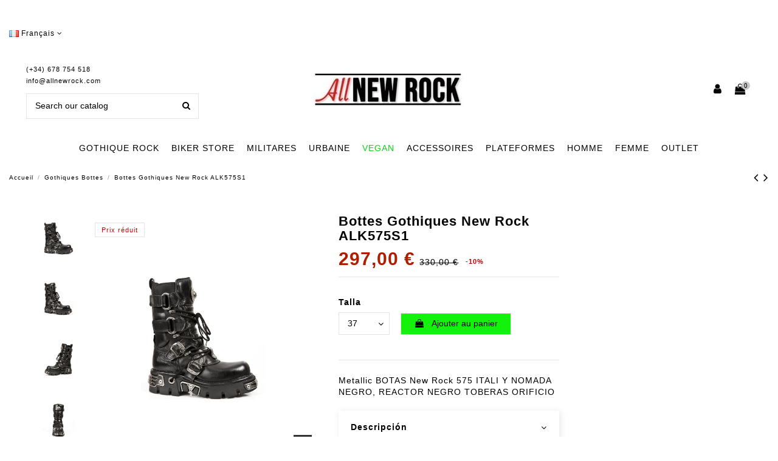

--- FILE ---
content_type: text/html; charset=utf-8
request_url: https://www.allnewrock.com/fr/gothiques-bottes/m-575-s1
body_size: 23558
content:
<!doctype html><html lang="fr"><head><meta charset="utf-8"><meta http-equiv="x-ua-compatible" content="ie=edge"><link rel="canonical" href="https://www.allnewrock.com/fr/gothiques-bottes/m-575-s1"><title>Metallic BOTAS New Rock 575 ITALI Y NOMADA NEGRO, REACTOR NEGRO TOBERAS ORIFICIO</title><meta data-module="adp-microdatos-opengraph-begin" /><meta property="og:url" content="https://www.allnewrock.com/fr/gothiques-bottes/m-575-s1" /><meta property="og:title" content="Metallic BOTAS New Rock 575 ITALI Y NOMADA NEGRO, REACTOR NEGRO TOBERAS ORIFICIO" /><meta property="og:description" content="Metallic BOTAS New Rock 575 ITALI Y NOMADA NEGRO, REACTOR NEGRO TOBERAS ORIFICIO" /><meta property="og:site_name" content="All New Rock" /><meta property="og:type" content="product" /><meta property="og:image" content="https://www.allnewrock.com/159-large_default/m-575-s1.jpg"/><meta property="product:price:amount" content="297.00" /><meta property="product:pretax_price:currency" content="EUR" /><meta property="product:price:currency" content="EUR" /><meta property="product:weight:value" content="2.000000" /><meta property="product:weight:units" content="kg" /><meta data-module="adp-microdatos-opengraph-end" /><meta name="description" content="Metallic BOTAS New Rock 575 ITALI Y NOMADA NEGRO, REACTOR NEGRO TOBERAS ORIFICIO"><meta name="keywords" content=""><link rel="alternate" hreflang="es" href="https://www.allnewrock.com/es/botas-rock/m-575-s1" /><link rel="alternate" hreflang="en" href="https://www.allnewrock.com/en/new-rock-boots/m-575-s1" /><link rel="alternate" hreflang="de" href="https://www.allnewrock.com/de/gothic-stiefel/m-575-s1" /><link rel="alternate" hreflang="gb" href="https://www.allnewrock.com/gb/gothic-boots/m-575-s1" /><link rel="alternate" hreflang="it" href="https://www.allnewrock.com/it/stivali-gotico/m-575-s1" /><link rel="alternate" hreflang="fr" href="https://www.allnewrock.com/fr/gothiques-bottes/m-575-s1" /><link rel="alternate" hreflang="pl" href="https://www.allnewrock.com/pl/buty-gotyckie-i-rockowe/m-575-s1" /><link rel="alternate" hreflang="pt" href="https://www.allnewrock.com/pt/botas-rock-unisexo/m-575-s1" /><link rel="alternate" hreflang="ru" href="https://www.allnewrock.com/ru/скальные-сапоги/m-575-s1" /><link rel="alternate" hreflang="nl" href="https://www.allnewrock.com/nl/new-rock-laarzen/m-575-s1" /><link rel="alternate" hreflang="zh" href="https://www.allnewrock.com/zh/搖滾靴/m-575-s1" /><meta name="viewport" content="initial-scale=1,user-scalable=no,maximum-scale=1,width=device-width"><link rel="icon" type="image/vnd.microsoft.icon" href="/img/favicon.ico?1587963702"><link rel="shortcut icon" type="image/x-icon" href="/img/favicon.ico?1587963702"><link rel="stylesheet" href="https://www.allnewrock.com/themes/warehouse/assets/cache/theme-203990701.css" type="text/css" media="all"> <script type="text/javascript">/* <![CDATA[ */;var elementorFrontendConfig={"isEditMode":"","stretchedSectionContainer":"","is_rtl":""};var iqitTheme={"rm_sticky":"0","rm_breakpoint":0,"op_preloader":"pre","cart_style":"floating","cart_confirmation":"modal","h_layout":"2","f_fixed":0,"f_layout":"4","h_absolute":"0","h_sticky":"menu","hw_width":"inherit","h_search_type":"full","pl_lazyload":true,"pl_infinity":true,"pl_rollover":true,"pl_crsl_autoplay":false,"pl_slider_ld":5,"pl_slider_d":4,"pl_slider_t":3,"pl_slider_p":1,"pp_thumbs":"leftd","pp_zoom":"modalzoom","pp_tabs":"tabha"};var iqitcountdown_days="d.";var iqitmegamenu={"sticky":"false","containerSelector":"#wrapper > .container"};var iqitreviews=[];var prestashop={"cart":{"products":[],"totals":{"total":{"type":"total","label":"Total","amount":0,"value":"0,00\u00a0\u20ac"},"total_including_tax":{"type":"total","label":"Total TTC","amount":0,"value":"0,00\u00a0\u20ac"},"total_excluding_tax":{"type":"total","label":"Total HT :","amount":0,"value":"0,00\u00a0\u20ac"}},"subtotals":{"products":{"type":"products","label":"Sous-total","amount":0,"value":"0,00\u00a0\u20ac"},"discounts":null,"shipping":{"type":"shipping","label":"Livraison","amount":0,"value":"gratuit"},"tax":null},"products_count":0,"summary_string":"0 articles","vouchers":{"allowed":1,"added":[]},"discounts":[],"minimalPurchase":1,"minimalPurchaseRequired":"Un montant total minimum de 1,00\u00a0\u20acs HT est requis pour valider votre commande. Le montant actuel de votre commande est de 0,00\u00a0\u20ac HT."},"currency":{"name":"euro","iso_code":"EUR","iso_code_num":"978","sign":"\u20ac"},"customer":{"lastname":null,"firstname":null,"email":null,"birthday":null,"newsletter":null,"newsletter_date_add":null,"optin":null,"website":null,"company":null,"siret":null,"ape":null,"is_logged":false,"gender":{"type":null,"name":null},"addresses":[]},"language":{"name":"Fran\u00e7ais (French)","iso_code":"fr","locale":"fr-FR","language_code":"fr-fr","is_rtl":"0","date_format_lite":"d\/m\/Y","date_format_full":"d\/m\/Y H:i:s","id":19},"page":{"title":"","canonical":null,"meta":{"title":"Metallic BOTAS New Rock 575 ITALI Y NOMADA NEGRO, REACTOR NEGRO TOBERAS ORIFICIO","description":"Metallic BOTAS New Rock 575 ITALI Y NOMADA NEGRO, REACTOR NEGRO TOBERAS ORIFICIO","keywords":"","robots":"index"},"page_name":"product","body_classes":{"lang-fr":true,"lang-rtl":false,"country-ES":true,"currency-EUR":true,"layout-full-width":true,"page-product":true,"tax-display-enabled":true,"product-id-5371":true,"product-Bottes Gothiques New Rock ALK575S1":true,"product-id-category-4":true,"product-id-manufacturer-1":true,"product-id-supplier-1":true,"product-available-for-order":true},"admin_notifications":[]},"shop":{"name":"All New Rock","logo":"\/img\/all-new-rock-logo-1587963702.jpg","stores_icon":"\/img\/logo_stores.png","favicon":"\/img\/favicon.ico"},"urls":{"base_url":"https:\/\/www.allnewrock.com\/","current_url":"https:\/\/www.allnewrock.com\/fr\/gothiques-bottes\/m-575-s1","shop_domain_url":"https:\/\/www.allnewrock.com","img_ps_url":"https:\/\/www.allnewrock.com\/img\/","img_cat_url":"https:\/\/www.allnewrock.com\/img\/c\/","img_lang_url":"https:\/\/www.allnewrock.com\/img\/l\/","img_prod_url":"https:\/\/www.allnewrock.com\/img\/p\/","img_manu_url":"https:\/\/www.allnewrock.com\/img\/m\/","img_sup_url":"https:\/\/www.allnewrock.com\/img\/su\/","img_ship_url":"https:\/\/www.allnewrock.com\/img\/s\/","img_store_url":"https:\/\/www.allnewrock.com\/img\/st\/","img_col_url":"https:\/\/www.allnewrock.com\/img\/co\/","img_url":"https:\/\/www.allnewrock.com\/themes\/warehouse\/assets\/img\/","css_url":"https:\/\/www.allnewrock.com\/themes\/warehouse\/assets\/css\/","js_url":"https:\/\/www.allnewrock.com\/themes\/warehouse\/assets\/js\/","pic_url":"https:\/\/www.allnewrock.com\/upload\/","pages":{"address":"https:\/\/www.allnewrock.com\/fr\/adresse","addresses":"https:\/\/www.allnewrock.com\/fr\/adresses","authentication":"https:\/\/www.allnewrock.com\/fr\/inicio-sesion","cart":"https:\/\/www.allnewrock.com\/fr\/panier","category":"https:\/\/www.allnewrock.com\/fr\/index.php?controller=category","cms":"https:\/\/www.allnewrock.com\/fr\/index.php?controller=cms","contact":"https:\/\/www.allnewrock.com\/fr\/contactanos","discount":"https:\/\/www.allnewrock.com\/fr\/reduction","guest_tracking":"https:\/\/www.allnewrock.com\/fr\/seguimiento-cliente-no-registrado","history":"https:\/\/www.allnewrock.com\/fr\/historique-commandes","identity":"https:\/\/www.allnewrock.com\/fr\/identite","index":"https:\/\/www.allnewrock.com\/fr\/","my_account":"https:\/\/www.allnewrock.com\/fr\/mon-compte","order_confirmation":"https:\/\/www.allnewrock.com\/fr\/confirmation-commande","order_detail":"https:\/\/www.allnewrock.com\/fr\/index.php?controller=order-detail","order_follow":"https:\/\/www.allnewrock.com\/fr\/suivi-commande","order":"https:\/\/www.allnewrock.com\/fr\/commande","order_return":"https:\/\/www.allnewrock.com\/fr\/index.php?controller=order-return","order_slip":"https:\/\/www.allnewrock.com\/fr\/albaran","pagenotfound":"https:\/\/www.allnewrock.com\/fr\/pagina-no-ecnontrada","password":"https:\/\/www.allnewrock.com\/fr\/recuperacion-contrasena","pdf_invoice":"https:\/\/www.allnewrock.com\/fr\/index.php?controller=pdf-invoice","pdf_order_return":"https:\/\/www.allnewrock.com\/fr\/index.php?controller=pdf-order-return","pdf_order_slip":"https:\/\/www.allnewrock.com\/fr\/index.php?controller=pdf-order-slip","prices_drop":"https:\/\/www.allnewrock.com\/fr\/index.php?controller=prices-drop","product":"https:\/\/www.allnewrock.com\/fr\/index.php?controller=product","search":"https:\/\/www.allnewrock.com\/fr\/buscar","sitemap":"https:\/\/www.allnewrock.com\/fr\/mapa-web","stores":"https:\/\/www.allnewrock.com\/fr\/magasins","supplier":"https:\/\/www.allnewrock.com\/fr\/fournisseur","register":"https:\/\/www.allnewrock.com\/fr\/inicio-sesion?create_account=1","order_login":"https:\/\/www.allnewrock.com\/fr\/commande?login=1"},"alternative_langs":{"es-es":"https:\/\/www.allnewrock.com\/es\/botas-rock\/m-575-s1","en-us":"https:\/\/www.allnewrock.com\/en\/new-rock-boots\/m-575-s1","de-de":"https:\/\/www.allnewrock.com\/de\/gothic-stiefel\/m-575-s1","en-gb":"https:\/\/www.allnewrock.com\/gb\/gothic-boots\/m-575-s1","it-it":"https:\/\/www.allnewrock.com\/it\/stivali-gotico\/m-575-s1","fr-fr":"https:\/\/www.allnewrock.com\/fr\/gothiques-bottes\/m-575-s1","pl-pl":"https:\/\/www.allnewrock.com\/pl\/buty-gotyckie-i-rockowe\/m-575-s1","pt-pt":"https:\/\/www.allnewrock.com\/pt\/botas-rock-unisexo\/m-575-s1","ru-ru":"https:\/\/www.allnewrock.com\/ru\/\u0441\u043a\u0430\u043b\u044c\u043d\u044b\u0435-\u0441\u0430\u043f\u043e\u0433\u0438\/m-575-s1","nl-nl":"https:\/\/www.allnewrock.com\/nl\/new-rock-laarzen\/m-575-s1","zh-cn":"https:\/\/www.allnewrock.com\/zh\/\u6416\u6efe\u9774\/m-575-s1"},"theme_assets":"\/themes\/warehouse\/assets\/","actions":{"logout":"https:\/\/www.allnewrock.com\/fr\/?mylogout="},"no_picture_image":{"bySize":{"small_default":{"url":"https:\/\/www.allnewrock.com\/img\/p\/fr-default-small_default.jpg","width":98,"height":127},"cart_default":{"url":"https:\/\/www.allnewrock.com\/img\/p\/fr-default-cart_default.jpg","width":125,"height":162},"home_default":{"url":"https:\/\/www.allnewrock.com\/img\/p\/fr-default-home_default.jpg","width":420,"height":524},"medium_default":{"url":"https:\/\/www.allnewrock.com\/img\/p\/fr-default-medium_default.jpg","width":452,"height":584},"large_default":{"url":"https:\/\/www.allnewrock.com\/img\/p\/fr-default-large_default.jpg","width":755,"height":803},"thickbox_default":{"url":"https:\/\/www.allnewrock.com\/img\/p\/fr-default-thickbox_default.jpg","width":1100,"height":1422}},"small":{"url":"https:\/\/www.allnewrock.com\/img\/p\/fr-default-small_default.jpg","width":98,"height":127},"medium":{"url":"https:\/\/www.allnewrock.com\/img\/p\/fr-default-medium_default.jpg","width":452,"height":584},"large":{"url":"https:\/\/www.allnewrock.com\/img\/p\/fr-default-thickbox_default.jpg","width":1100,"height":1422},"legend":""}},"configuration":{"display_taxes_label":true,"is_catalog":false,"show_prices":true,"opt_in":{"partner":false},"quantity_discount":{"type":"discount","label":"Remise"},"voucher_enabled":1,"return_enabled":1},"field_required":[],"breadcrumb":{"links":[{"title":"Accueil","url":"https:\/\/www.allnewrock.com\/fr\/"},{"title":"Gothiques Bottes","url":"https:\/\/www.allnewrock.com\/fr\/gothiques-bottes"},{"title":"Bottes Gothiques New Rock ALK575S1","url":"https:\/\/www.allnewrock.com\/fr\/gothiques-bottes\/m-575-s1#\/talla-37"}],"count":3},"link":{"protocol_link":"https:\/\/","protocol_content":"https:\/\/","request_uri":"\/fr\/gothiques-bottes\/m-575-s1"},"time":1769108207,"static_token":"023a43f3ff10522afab215939c1a03d9","token":"60c567b01006e9f175f0574ded66f574"};/* ]]> */</script> <script type="text/javascript">/* <![CDATA[ */;(window.gaDevIds=window.gaDevIds||[]).push('d6YPbH');(function(i,s,o,g,r,a,m){i['GoogleAnalyticsObject']=r;i[r]=i[r]||function(){(i[r].q=i[r].q||[]).push(arguments)},i[r].l=1*new Date();a=s.createElement(o),m=s.getElementsByTagName(o)[0];a.async=1;a.src=g;m.parentNode.insertBefore(a,m)})(window,document,'script','https://www.google-analytics.com/analytics.js','ga');ga('create','UA-75720283-1','auto');ga('require','ec');/* ]]> */</script> <script type="text/javascript">/* <![CDATA[ */;(function(){window.sib={equeue:[],client_key:"qluzksxqhl6nz1qghc303"};window.sib.email_id="";window.sendinblue={};for(var j=['track','identify','trackLink','page'],i=0;i<j.length;i++){(function(k){window.sendinblue[k]=function(){var arg=Array.prototype.slice.call(arguments);(window.sib[k]||function(){var t={};t[k]=arg;window.sib.equeue.push(t);})(arg[0],arg[1],arg[2]);};})(j[i]);}var n=document.createElement("script"),i=document.getElementsByTagName("script")[0];n.type="text/javascript",n.id="sendinblue-js",n.async=!0,n.src="https://sibautomation.com/sa.js?key="+window.sib.client_key,i.parentNode.insertBefore(n,i),window.sendinblue.page();})();/* ]]> */</script> <script>/* <![CDATA[ */;!function(f,b,e,v,n,t,s){if(f.fbq)return;n=f.fbq=function(){n.callMethod?n.callMethod.apply(n,arguments):n.queue.push(arguments)};if(!f._fbq)f._fbq=n;n.push=n;n.loaded=!0;n.version='2.0';n.queue=[];t=b.createElement(e);t.async=!0;t.src=v;s=b.getElementsByTagName(e)[0];s.parentNode.insertBefore(t,s)}(window,document,'script','https://connect.facebook.net/en_US/fbevents.js');fbq('init','1776823865951547');fbq('track','PageView');fbq('track','ViewContent',{content_type:'product',content_ids:['ALLFR5371'],value:297,currency:'EUR',content_name:'Bottes Gothiques New Rock ALK575S1',content_category:'Gothiques Bottes'});/* ]]> */</script> <noscript><img height="1" width="1" style="display:none" src="https://www.facebook.com/tr?id=1776823865951547&ev=PageView&noscript=1"/></noscript> <script type="text/javascript" src="/modules/facebookproductad/views/js/pixel.js"></script> <script type="text/javascript">/* <![CDATA[ */;var oPixel=new oPixel();$(document).ready(function(){oPixel.addToCart({"content_name":"Bottes Gothiques New Rock ALK575S1","content_category":"Gothiques Bottes","content_ids":"['ALLFR5371']","content_type":"product","value":297,"currency":"EUR"},'.add-to-cart');oPixel.addToWishList({"content_name":"'Bottes Gothiques New Rock ALK575S1'","content_category":"'Gothiques Bottes'","content_ids":"['ALLFR5371']","content_type":"'product'","value":297,"currency":"'EUR'"},'a[id="wishlist_button"]');});/* ]]> */</script>  <script src="https://www.googletagmanager.com/gtag/js?id=G-0HV6HB1T8X" type="text/javascript"></script> <script type="text/javascript">/* <![CDATA[ */;window.dataLayer=window.dataLayer||[];function gtag(){dataLayer.push(arguments);}
gtag('js',new Date());gtag('config','G-0HV6HB1T8X');/* ]]> */</script> </head><body id="product" class="lang-fr country-es currency-eur layout-full-width page-product tax-display-enabled product-id-5371 product-bottes-gothiques-new-rock-alk575s1 product-id-category-4 product-id-manufacturer-1 product-id-supplier-1 product-available-for-order body-desktop-header-style-w-2"><main id="main-page-content" style="opacity: 0;" ><header id="header" class="desktop-header-style-w-2"><div class="header-banner"></div><div class="container reocultamobile"> <nav class="header-nav"><div class="row justify-content-between"><div class="col col-auto col-md left-nav"><div id="language_selector" class="d-inline-block"><div class="language-selector-wrapper d-inline-block"><div class="language-selector dropdown js-dropdown"> <a class="expand-more" data-toggle="dropdown"><img src="https://www.allnewrock.com/img/l/19.jpg" alt="Français" class="img-fluid lang-flag" /> Français <i class="fa fa-angle-down" aria-hidden="true"></i></a><div class="dropdown-menu"><ul><li > <a href="https://www.allnewrock.com/es/botas-rock/m-575-s1" rel="alternate" hreflang="es" class="dropdown-item"><img src="https://www.allnewrock.com/img/l/1.jpg" alt="Español" class="img-fluid lang-flag" /> Español</a></li><li > <a href="https://www.allnewrock.com/en/new-rock-boots/m-575-s1" rel="alternate" hreflang="en" class="dropdown-item"><img src="https://www.allnewrock.com/img/l/15.jpg" alt="English" class="img-fluid lang-flag" /> English</a></li><li > <a href="https://www.allnewrock.com/de/gothic-stiefel/m-575-s1" rel="alternate" hreflang="de" class="dropdown-item"><img src="https://www.allnewrock.com/img/l/16.jpg" alt="Deutsch" class="img-fluid lang-flag" /> Deutsch</a></li><li > <a href="https://www.allnewrock.com/gb/gothic-boots/m-575-s1" rel="alternate" hreflang="gb" class="dropdown-item"><img src="https://www.allnewrock.com/img/l/17.jpg" alt="English GB" class="img-fluid lang-flag" /> English GB</a></li><li > <a href="https://www.allnewrock.com/it/stivali-gotico/m-575-s1" rel="alternate" hreflang="it" class="dropdown-item"><img src="https://www.allnewrock.com/img/l/18.jpg" alt="Italiano" class="img-fluid lang-flag" /> Italiano</a></li><li class="current" > <a href="https://www.allnewrock.com/fr/gothiques-bottes/m-575-s1" rel="alternate" hreflang="fr" class="dropdown-item"><img src="https://www.allnewrock.com/img/l/19.jpg" alt="Français" class="img-fluid lang-flag" /> Français</a></li><li > <a href="https://www.allnewrock.com/pl/buty-gotyckie-i-rockowe/m-575-s1" rel="alternate" hreflang="pl" class="dropdown-item"><img src="https://www.allnewrock.com/img/l/20.jpg" alt="Polski" class="img-fluid lang-flag" /> Polski</a></li><li > <a href="https://www.allnewrock.com/pt/botas-rock-unisexo/m-575-s1" rel="alternate" hreflang="pt" class="dropdown-item"><img src="https://www.allnewrock.com/img/l/21.jpg" alt="Português PT" class="img-fluid lang-flag" /> Português PT</a></li><li > <a href="https://www.allnewrock.com/ru/скальные-сапоги/m-575-s1" rel="alternate" hreflang="ru" class="dropdown-item"><img src="https://www.allnewrock.com/img/l/22.jpg" alt="Русский" class="img-fluid lang-flag" /> Русский</a></li><li > <a href="https://www.allnewrock.com/nl/new-rock-laarzen/m-575-s1" rel="alternate" hreflang="nl" class="dropdown-item"><img src="https://www.allnewrock.com/img/l/23.jpg" alt="Nederlands" class="img-fluid lang-flag" /> Nederlands</a></li><li > <a href="https://www.allnewrock.com/zh/搖滾靴/m-575-s1" rel="alternate" hreflang="zh" class="dropdown-item"><img src="https://www.allnewrock.com/img/l/24.jpg" alt="中文" class="img-fluid lang-flag" /> 中文</a></li></ul></div></div></div></div></div><div class="col col-auto center-nav text-center"></div><div class="col col-auto col-md right-nav text-right"></div></div></nav></div><div id="desktop-header" class="desktop-header-style-2"><div class="header-top"><div id="desktop-header-container" class="container"><div class="row align-items-center"><div class="col col-header-left"><div class="header-custom-html"><div class="hphone"><p>(+34) 678 754 518</p><p class="mailtop"><a href="mailto:info@allnewrock.com">info@allnewrock.com</a></p></div></div><div id="search_widget" class="search-widget" data-search-controller-url="//www.allnewrock.com/fr/buscar?order=product.position.desc"><form method="get" action="//www.allnewrock.com/fr/buscar?order=product.position.desc"> <input type="hidden" name="controller" value="search"><div class="input-group"> <input type="hidden" name="order" value="product.position.desc" /> <input type="text" name="s" value="" data-all-text="Show all results" placeholder="Search our catalog" class="form-control form-search-control" /> <button type="submit" class="search-btn"> <i class="fa fa-search"></i> </button></div></form></div></div><div class="col col-header-center text-center"><div id="desktop_logo"> <a href="https://www.allnewrock.com/"> <img class="logo img-fluid" src="/img/all-new-rock-logo-1587963702.jpg" alt="All New Rock"> </a></div></div><div class="col col-header-right"><div class="row no-gutters justify-content-end"><div id="header-user-btn" class="col col-auto header-btn-w header-user-btn-w"> <a href="https://www.allnewrock.com/fr/mon-compte" title="Identifiez-vous" rel="nofollow" class="header-btn header-user-btn"> <i class="fa fa-user fa-fw icon" aria-hidden="true"></i> <span class="title">Connexion</span> </a></div><div id="ps-shoppingcart-wrapper" class="col col-auto"><div id="ps-shoppingcart" class="header-btn-w header-cart-btn-w ps-shoppingcart dropdown"><div id="blockcart" class="blockcart cart-preview" data-refresh-url="//www.allnewrock.com/fr/module/ps_shoppingcart/ajax"> <a id="cart-toogle" class="cart-toogle header-btn header-cart-btn" data-toggle="dropdown"> <i class="fa fa-shopping-bag fa-fw icon" aria-hidden="true"><span class="cart-products-count-btn">0</span></i> <span class="info-wrapper"> <span class="title">Panier</span> <span class="cart-toggle-details"> <span class="text-faded cart-separator"> / </span> Empty </span> </span> </a><div id="_desktop_blockcart-content"><div id="blockcart-content" class="blockcart-content"><div class="cart-title"> <span class="modal-title">Your cart</span> <button type="button" id="js-cart-close" class="close"> <span>×</span> </button><hr></div> <span class="no-items">Il n'y a plus d'articles dans votre panier</span></div></div></div></div></div></div></div><div class="col-12"><div class="row"></div></div></div></div></div><div class="container iqit-megamenu-container"><div id="iqitmegamenu-wrapper" class="iqitmegamenu-wrapper iqitmegamenu-all"><div class="container container-iqitmegamenu"><div id="sticky-logo-wrapper"> <a href="https://www.allnewrock.com/"><img class="logo img-fluid" src="/img/all-new-rock-logo-1587963702.jpg" alt="All New Rock"></a></div><div id="iqitmegamenu-horizontal" class="iqitmegamenu clearfix" role="navigation"> <nav id="cbp-hrmenu" class="cbp-hrmenu cbp-horizontal cbp-hrsub-narrow"><ul><li id="cbp-hrmenu-tab-2" class="cbp-hrmenu-tab cbp-hrmenu-tab-2 cbp-has-submeu"> <a href="https://www.allnewrock.com/fr/gothiques-bottes" class="nav-link" ><span class="cbp-tab-title"> GOTHIQUE ROCK <i class="fa fa-angle-down cbp-submenu-aindicator"></i></span> </a><div class="cbp-hrsub col-8"><div class="cbp-hrsub-inner"><div class="container iqitmegamenu-submenu-container"><div class="row menu_row menu-element first_rows menu-element-id-1"><div class="col-3 cbp-menu-column cbp-menu-element menu-element-id-2 "><div class="cbp-menu-column-inner"><div class="row cbp-categories-row"><div class="col-12"><div class="cbp-category-link-w"><a href="https://www.allnewrock.com/fr/bottines-gothiques" class="cbp-column-title nav-link cbp-category-title">Bottines Gothiques</a></div></div><div class="col-12"><div class="cbp-category-link-w"><a href="https://www.allnewrock.com/fr/bottes-gothiques" class="cbp-column-title nav-link cbp-category-title">Bottes Gothiques</a></div></div><div class="col-12"><div class="cbp-category-link-w"><a href="https://www.allnewrock.com/fr/bottes-hautes-gothique" class="cbp-column-title nav-link cbp-category-title">Bottes Hautes Gothique</a></div></div></div></div></div></div></div></div></div></li><li id="cbp-hrmenu-tab-3" class="cbp-hrmenu-tab cbp-hrmenu-tab-3 cbp-has-submeu"> <a href="https://www.allnewrock.com/fr/bottes-biker" class="nav-link" ><span class="cbp-tab-title"> BIKER STORE <i class="fa fa-angle-down cbp-submenu-aindicator"></i></span> </a><div class="cbp-hrsub col-8"><div class="cbp-hrsub-inner"><div class="container iqitmegamenu-submenu-container"><div class="row menu_row menu-element first_rows menu-element-id-1"><div class="col-4 cbp-menu-column cbp-menu-element menu-element-id-2 "><div class="cbp-menu-column-inner"><div class="row cbp-categories-row"><div class="col-12"><div class="cbp-category-link-w"><a href="https://www.allnewrock.com/fr/bottines-biker" class="cbp-column-title nav-link cbp-category-title">Bottines Biker</a></div></div><div class="col-12"><div class="cbp-category-link-w"><a href="https://www.allnewrock.com/fr/chaussures-cowboy-homme" class="cbp-column-title nav-link cbp-category-title">Chaussures Cowboy Homme</a></div></div><div class="col-12"><div class="cbp-category-link-w"><a href="https://www.allnewrock.com/fr/bottines-cowboy-femme" class="cbp-column-title nav-link cbp-category-title">Bottines Cowboy Femme</a></div></div><div class="col-12"><div class="cbp-category-link-w"><a href="https://www.allnewrock.com/fr/bottes-cowboy-biker" class="cbp-column-title nav-link cbp-category-title">Bottes Cowboy Biker</a></div></div></div></div></div><div class="col-3 cbp-menu-column cbp-menu-element menu-element-id-3 "><div class="cbp-menu-column-inner"><div class="row cbp-categories-row"><div class="col-12"><div class="cbp-category-link-w"><a href="https://www.allnewrock.com/fr/portefeuilles-et-bourses" class="cbp-column-title nav-link cbp-category-title">Portefeuilles et Bourses</a></div></div><div class="col-12"><div class="cbp-category-link-w"><a href="https://www.allnewrock.com/fr/sacs-biker" class="cbp-column-title nav-link cbp-category-title">Sacs Biker</a></div></div><div class="col-12"><div class="cbp-category-link-w"><a href="https://www.allnewrock.com/fr/ceintures" class="cbp-column-title nav-link cbp-category-title">Ceintures</a></div></div><div class="col-12"><div class="cbp-category-link-w"><a href="https://www.allnewrock.com/fr/bracelets" class="cbp-column-title nav-link cbp-category-title">Bracelets</a></div></div><div class="col-12"><div class="cbp-category-link-w"><a href="https://www.allnewrock.com/fr/harnais-pour-les-bottes" class="cbp-column-title nav-link cbp-category-title">Harnais pour les Bottes</a></div></div><div class="col-12"><div class="cbp-category-link-w"><a href="https://www.allnewrock.com/fr/pendentifs-et-chaînes" class="cbp-column-title nav-link cbp-category-title">Pendentifs et Chaînes</a></div></div></div></div></div></div></div></div></div></li><li id="cbp-hrmenu-tab-6" class="cbp-hrmenu-tab cbp-hrmenu-tab-6 "> <a href="https://www.allnewrock.com/fr/bottes-militaires" class="nav-link" ><span class="cbp-tab-title"> MILITARES</span> </a></li><li id="cbp-hrmenu-tab-7" class="cbp-hrmenu-tab cbp-hrmenu-tab-7 "> <a href="https://www.allnewrock.com/fr/chaussures-urbaines" class="nav-link" ><span class="cbp-tab-title"> URBAINE</span> </a></li><li id="cbp-hrmenu-tab-10" class="cbp-hrmenu-tab cbp-hrmenu-tab-10 "> <a href="https://www.allnewrock.com/fr/bottes-vegan" class="nav-link" ><span class="cbp-tab-title"> VEGAN</span> </a></li><li id="cbp-hrmenu-tab-13" class="cbp-hrmenu-tab cbp-hrmenu-tab-13 cbp-has-submeu"> <a href="https://www.allnewrock.com/fr/accessoires" class="nav-link" ><span class="cbp-tab-title"> ACCESSOIRES <i class="fa fa-angle-down cbp-submenu-aindicator"></i></span> </a><div class="cbp-hrsub col-6"><div class="cbp-hrsub-inner"><div class="container iqitmegamenu-submenu-container"><div class="row menu_row menu-element first_rows menu-element-id-1"><div class="col-3 cbp-menu-column cbp-menu-element menu-element-id-2 "><div class="cbp-menu-column-inner"><div class="row cbp-categories-row"><div class="col-12"><div class="cbp-category-link-w"><a href="https://www.allnewrock.com/fr/ceintures" class="cbp-column-title nav-link cbp-category-title">Ceintures</a></div></div><div class="col-12"><div class="cbp-category-link-w"><a href="https://www.allnewrock.com/fr/ornements" class="cbp-column-title nav-link cbp-category-title">Ornements</a></div></div><div class="col-12"><div class="cbp-category-link-w"><a href="https://www.allnewrock.com/fr/bracelets" class="cbp-column-title nav-link cbp-category-title">Bracelets</a></div></div><div class="col-12"><div class="cbp-category-link-w"><a href="https://www.allnewrock.com/fr/sacs-à-main" class="cbp-column-title nav-link cbp-category-title">Sacs à Main</a></div></div><div class="col-12"><div class="cbp-category-link-w"><a href="https://www.allnewrock.com/fr/harnais-pour-les-bottes" class="cbp-column-title nav-link cbp-category-title">Harnais pour les Bottes</a></div></div><div class="col-12"><div class="cbp-category-link-w"><a href="https://www.allnewrock.com/fr/montres" class="cbp-column-title nav-link cbp-category-title">Montres</a></div></div><div class="col-12"><div class="cbp-category-link-w"><a href="https://www.allnewrock.com/fr/boucles" class="cbp-column-title nav-link cbp-category-title">Boucles</a></div></div></div></div></div><div class="col-3 cbp-menu-column cbp-menu-element menu-element-id-3 "><div class="cbp-menu-column-inner"><div class="row cbp-categories-row"><div class="col-12"><div class="cbp-category-link-w"><a href="https://www.allnewrock.com/fr/porte-clés" class="cbp-column-title nav-link cbp-category-title">Porte-clés</a></div></div><div class="col-12"><div class="cbp-category-link-w"><a href="https://www.allnewrock.com/fr/modèles" class="cbp-column-title nav-link cbp-category-title">Modèles</a></div></div><div class="col-12"><div class="cbp-category-link-w"><a href="https://www.allnewrock.com/fr/pendentifs-et-chaînes" class="cbp-column-title nav-link cbp-category-title">Pendentifs et Chaînes</a></div></div><div class="col-12"><div class="cbp-category-link-w"><a href="https://www.allnewrock.com/fr/sadomasochisme" class="cbp-column-title nav-link cbp-category-title">Sadomasochisme</a></div></div><div class="col-12"><div class="cbp-category-link-w"><a href="https://www.allnewrock.com/fr/anneaux" class="cbp-column-title nav-link cbp-category-title">Anneaux</a></div></div><div class="col-12"><div class="cbp-category-link-w"><a href="https://www.allnewrock.com/fr/patches" class="cbp-column-title nav-link cbp-category-title">Patches</a></div></div><div class="col-12"><div class="cbp-category-link-w"><a href="https://www.allnewrock.com/fr/les-masques" class="cbp-column-title nav-link cbp-category-title">Les Masques</a></div></div><div class="col-12"><div class="cbp-category-link-w"><a href="https://www.allnewrock.com/fr/adornments-laces" class="cbp-column-title nav-link cbp-category-title">Adornments Laces</a></div></div></div></div></div></div></div></div></div></li><li id="cbp-hrmenu-tab-9" class="cbp-hrmenu-tab cbp-hrmenu-tab-9 cbp-has-submeu"> <a href="https://www.allnewrock.com/fr/botttes-plateformes" class="nav-link" ><span class="cbp-tab-title"> PLATEFORMES <i class="fa fa-angle-down cbp-submenu-aindicator"></i></span> </a><div class="cbp-hrsub col-5"><div class="cbp-hrsub-inner"><div class="container iqitmegamenu-submenu-container"><div class="row menu_row menu-element first_rows menu-element-id-1"><div class="col-4 cbp-menu-column cbp-menu-element menu-element-id-2 "><div class="cbp-menu-column-inner"><div class="row cbp-categories-row"><div class="col-12"><div class="cbp-category-link-w"><a href="https://www.allnewrock.com/fr/bottines-plateforme" class="cbp-column-title nav-link cbp-category-title">Bottines Plateforme</a></div></div><div class="col-12"><div class="cbp-category-link-w"><a href="https://www.allnewrock.com/fr/bottes-plateforme" class="cbp-column-title nav-link cbp-category-title">Bottes Plateforme</a></div></div></div></div></div></div></div></div></div></li><li id="cbp-hrmenu-tab-11" class="cbp-hrmenu-tab cbp-hrmenu-tab-11 cbp-has-submeu"> <a href="https://www.allnewrock.com/fr/homme" class="nav-link" ><span class="cbp-tab-title"> HOMME <i class="fa fa-angle-down cbp-submenu-aindicator"></i></span> </a><div class="cbp-hrsub col-4"><div class="cbp-hrsub-inner"><div class="container iqitmegamenu-submenu-container"><div class="row menu_row menu-element first_rows menu-element-id-1"><div class="col-4 cbp-menu-column cbp-menu-element menu-element-id-2 "><div class="cbp-menu-column-inner"><div class="row cbp-categories-row"><div class="col-12"><div class="cbp-category-link-w"><a href="https://www.allnewrock.com/fr/creepers" class="cbp-column-title nav-link cbp-category-title">Creepers</a></div></div><div class="col-12"><div class="cbp-category-link-w"><a href="https://www.allnewrock.com/fr/cheussures-et-bottines-homme" class="cbp-column-title nav-link cbp-category-title">Cheussures et Bottines Homme</a></div></div><div class="col-12"><div class="cbp-category-link-w"><a href="https://www.allnewrock.com/fr/sandales" class="cbp-column-title nav-link cbp-category-title">Sandales</a></div></div><div class="col-12"><div class="cbp-category-link-w"><a href="https://www.allnewrock.com/fr/baskets" class="cbp-column-title nav-link cbp-category-title">Baskets</a></div></div></div></div></div></div></div></div></div></li><li id="cbp-hrmenu-tab-12" class="cbp-hrmenu-tab cbp-hrmenu-tab-12 cbp-has-submeu"> <a href="https://www.allnewrock.com/fr/femme-new-rock" class="nav-link" ><span class="cbp-tab-title"> FEMME <i class="fa fa-angle-down cbp-submenu-aindicator"></i></span> </a><div class="cbp-hrsub col-4"><div class="cbp-hrsub-inner"><div class="container iqitmegamenu-submenu-container"><div class="row menu_row menu-element first_rows menu-element-id-1"><div class="col-4 cbp-menu-column cbp-menu-element menu-element-id-2 "><div class="cbp-menu-column-inner"><div class="row cbp-categories-row"><div class="col-12"><div class="cbp-category-link-w"><a href="https://www.allnewrock.com/fr/escarpins" class="cbp-column-title nav-link cbp-category-title">Escarpins</a></div></div><div class="col-12"><div class="cbp-category-link-w"><a href="https://www.allnewrock.com/fr/bottes" class="cbp-column-title nav-link cbp-category-title">Bottes</a></div></div><div class="col-12"><div class="cbp-category-link-w"><a href="https://www.allnewrock.com/fr/bottines" class="cbp-column-title nav-link cbp-category-title">Bottines</a></div></div></div></div></div></div></div></div></div></li><li id="cbp-hrmenu-tab-21" class="cbp-hrmenu-tab cbp-hrmenu-tab-21 "> <a href="https://www.allnewrock.com/fr/outlet" class="nav-link" ><span class="cbp-tab-title"> OUTLET</span> </a></li></ul> </nav></div></div><div id="sticky-cart-wrapper"></div></div><div id="_desktop_iqitmegamenu-mobile"><ul id="iqitmegamenu-mobile"><li><a href="https://www.allnewrock.com/fr/">Accueil</a></li><li><a href="https://www.allnewrock.com/en/top-sellers-new-rock">Top Sellers 20%</a></li><li><a href="https://www.allnewrock.com/fr/outlet">OUTLET</a></li><li><a href="https://www.allnewrock.com/en/novedades">New Arrivals</a></li><li><span class="mm-expand"><i class="fa fa-angle-down expand-icon" aria-hidden="true"></i><i class="fa fa-angle-up close-icon" aria-hidden="true"></i></span><a href="https://www.allnewrock.com/fr/gothiques-bottes">Gothiques Bottes</a><ul><li><a href="https://www.allnewrock.com/fr/bottines-gothiques">Bottines Gothiques</a></li><li><a href="https://www.allnewrock.com/fr/bottes-gothiques">Bottes Gothiques</a></li><li><a href="https://www.allnewrock.com/fr/bottes-hautes-gothique">Bottes Hautes Gothique</a></li></ul></li><li><span class="mm-expand"><i class="fa fa-angle-down expand-icon" aria-hidden="true"></i><i class="fa fa-angle-up close-icon" aria-hidden="true"></i></span><a href="https://www.allnewrock.com/fr/bottes-biker">Bottes Biker</a><ul><li><a href="https://www.allnewrock.com/fr/bottines-biker">Bottines Biker</a></li><li><a href="https://www.allnewrock.com/fr/chaussures-cowboy-homme">Chaussures Cowboy Homme</a></li><li><a href="https://www.allnewrock.com/fr/bottines-cowboy-femme">Bottines Cowboy Femme</a></li><li><a href="https://www.allnewrock.com/fr/portefeuilles-et-bourses">Portefeuilles et Bourses</a></li><li><a href="https://www.allnewrock.com/fr/sacs-biker">Sacs Biker</a></li><li><a href="https://www.allnewrock.com/fr/bottes-cowboy-biker">Bottes Cowboy Biker</a></li></ul></li><li><span class="mm-expand"><i class="fa fa-angle-down expand-icon" aria-hidden="true"></i><i class="fa fa-angle-up close-icon" aria-hidden="true"></i></span><a href="https://www.allnewrock.com/fr/bottes-militaires">Bottes Militaires</a><ul><li><a href="https://www.allnewrock.com/fr/chaussures-militaires">Chaussures Militaires</a></li><li><a href="https://www.allnewrock.com/fr/militaires-bottines">Militaires Bottines</a></li><li><a href="https://www.allnewrock.com/fr/bottes-militaires">Bottes Militaires</a></li></ul></li><li><a href="https://www.allnewrock.com/fr/chaussures-urbaines">CHAUSSURES URBAINES</a></li><li><a href="https://www.allnewrock.com/fr/bottes-vegan">Bottes Vegan</a></li><li><span class="mm-expand"><i class="fa fa-angle-down expand-icon" aria-hidden="true"></i><i class="fa fa-angle-up close-icon" aria-hidden="true"></i></span><a href="https://www.allnewrock.com/fr/botttes-plateformes">Botttes Plateformes</a><ul><li><a href="https://www.allnewrock.com/fr/bottines-plateforme">Bottines Plateforme</a></li><li><a href="https://www.allnewrock.com/fr/bottes-plateforme">Bottes Plateforme</a></li></ul></li><li><span class="mm-expand"><i class="fa fa-angle-down expand-icon" aria-hidden="true"></i><i class="fa fa-angle-up close-icon" aria-hidden="true"></i></span><a href="https://www.allnewrock.com/fr/homme">Homme</a><ul><li><a href="https://www.allnewrock.com/fr/creepers">Creepers</a></li><li><a href="https://www.allnewrock.com/fr/cheussures-et-bottines-homme">Cheussures et Bottines Homme</a></li><li><a href="https://www.allnewrock.com/fr/sandales">Sandales</a></li><li><a href="https://www.allnewrock.com/fr/baskets">Baskets</a></li></ul></li><li><span class="mm-expand"><i class="fa fa-angle-down expand-icon" aria-hidden="true"></i><i class="fa fa-angle-up close-icon" aria-hidden="true"></i></span><a href="https://www.allnewrock.com/fr/femme-new-rock">Femme New Rock</a><ul><li><a href="https://www.allnewrock.com/fr/escarpins">Escarpins</a></li><li><a href="https://www.allnewrock.com/fr/bottes">Bottes</a></li><li><a href="https://www.allnewrock.com/fr/bottines">Bottines</a></li></ul></li><li><span class="mm-expand"><i class="fa fa-angle-down expand-icon" aria-hidden="true"></i><i class="fa fa-angle-up close-icon" aria-hidden="true"></i></span><a href="https://www.allnewrock.com/fr/accessoires">Accessoires</a><ul><li><a href="https://www.allnewrock.com/fr/ceintures">Ceintures</a></li><li><a href="https://www.allnewrock.com/fr/ornements">Ornements</a></li><li><a href="https://www.allnewrock.com/fr/bracelets">Bracelets</a></li><li><a href="https://www.allnewrock.com/fr/sacs-à-main">Sacs à Main</a></li><li><a href="https://www.allnewrock.com/fr/harnais-pour-les-bottes">Harnais pour les Bottes</a></li><li><a href="https://www.allnewrock.com/fr/montres">Montres</a></li><li><a href="https://www.allnewrock.com/fr/boucles">Boucles</a></li><li><a href="https://www.allnewrock.com/fr/porte-clés">Porte-clés</a></li><li><a href="https://www.allnewrock.com/fr/modèles">Modèles</a></li><li><a href="https://www.allnewrock.com/fr/pendentifs-et-chaînes">Pendentifs et Chaînes</a></li><li><a href="https://www.allnewrock.com/fr/sadomasochisme">Sadomasochisme</a></li><li><a href="https://www.allnewrock.com/fr/anneaux">Anneaux</a></li><li><a href="https://www.allnewrock.com/fr/patches">Patches</a></li><li><a href="https://www.allnewrock.com/fr/les-masques">Les Masques</a></li><li><a href="https://www.allnewrock.com/fr/adornments-laces">Adornments Laces</a></li></ul></li></ul></div></div></div><div id="mobile-header" class="mobile-header-style-1"><div id="mobile-header-sticky"><div class="container"><div class="mobile-main-bar"><div class="row no-gutters align-items-center row-mobile-header"><div class="col col-auto col-mobile-btn col-mobile-btn-menu col-mobile-menu-push"> <a class="m-nav-btn" data-toggle="dropdown"><i class="fa fa-bars" aria-hidden="true"></i> <span>Menu</span></a><div id="_mobile_iqitmegamenu-mobile" ></div></div><div id="mobile-btn-search" class="col col-auto col-mobile-btn col-mobile-btn-search"> <a class="m-nav-btn" data-toggle="dropdown"><i class="fa fa-search" aria-hidden="true"></i> <span>Rechercher</span></a><div id="search-widget-mobile" class="dropdown-content dropdown-menu dropdown-mobile search-widget"><form method="get" action="https://www.allnewrock.com/fr/buscar"> <input type="hidden" name="controller" value="search"><div class="input-group"> <input type="text" name="s" value="" placeholder="Rechercher" data-all-text="Show all results" class="form-control form-search-control"> <button type="submit" class="search-btn"> <i class="fa fa-search"></i> </button></div></form></div></div><div class="col col-mobile-logo text-center"> <a href="https://www.allnewrock.com/"> <img class="logo img-fluid" src="/img/all-new-rock-logo-1587963702.jpg" alt="All New Rock"> </a></div><div class="col col-auto col-mobile-btn col-mobile-btn-account"> <a href="https://www.allnewrock.com/fr/mon-compte" class="m-nav-btn"><i class="fa fa-user" aria-hidden="true"></i> <span>Connexion</span></a></div><div class="col col-auto col-mobile-btn col-mobile-btn-cart ps-shoppingcart dropdown"><div id="mobile-cart-wrapper"> <a id="mobile-cart-toogle" class="m-nav-btn" data-toggle="dropdown"><i class="fa fa-shopping-bag mobile-bag-icon" aria-hidden="true"><span id="mobile-cart-products-count" class="cart-products-count cart-products-count-btn">0</span></i> <span>Panier</span></a><div id="_mobile_blockcart-content"></div></div></div></div></div></div></div></div> </header><section id="wrapper"><nav data-depth="3" class="breadcrumb"><div class="container-fluid"><div class="row align-items-center"><div class="col"><ol itemscope itemtype="https://schema.org/BreadcrumbList"><li><a itemprop="item" href="https://www.allnewrock.com/fr/"> <span itemprop="name">Accueil</span> </a></li><li><a itemprop="item" href="https://www.allnewrock.com/fr/gothiques-bottes"> <span itemprop="name">Gothiques Bottes</span> </a></li><li><span itemprop="item" content="https://www.allnewrock.com/fr/gothiques-bottes/m-575-s1#/talla-37"> <span itemprop="name">Bottes Gothiques New Rock ALK575S1</span> </span></li></ol></div><div class="col col-auto"><div id="iqitproductsnav"> <a href="https://www.allnewrock.com/fr/gothiques-bottes/bottes-gothiques/m-107-s2" title="Previous product"> <i class="fa fa-angle-left" aria-hidden="true"></i> </a> <a href="https://www.allnewrock.com/fr/gothiques-bottes/m-591-s2" title="Next product"> <i class="fa fa-angle-right" aria-hidden="true"></i> </a></div></div></div></div> </nav><div id="inner-wrapper" class="container"> <aside id="notifications"> </aside><div id="content-wrapper"> <section id="main" class="laterales"><div id="product-preloader"><i class="fa fa-circle-o-notch fa-spin"></i></div><div id="main-product-wrapper" ><div class="row product-info-row"><div class="col-md-5 col-product-image"> <section class="page-content" id="content"><div class="images-container images-container-left images-container-d-leftd "><div class="row no-gutters"><div class="col-2 col-left-product-thumbs"><div class="js-qv-mask mask"><div id="product-images-thumbs" class="product-images js-qv-product-images slick-slider"><div class="thumb-container"> <img class="thumb js-thumb selected img-fluid" data-image-medium-src="https://www.allnewrock.com/159-medium_default/m-575-s1.jpg" data-image-large-src="https://www.allnewrock.com/159-thickbox_default/m-575-s1.jpg" src="https://www.allnewrock.com/159-medium_default/m-575-s1.jpg" alt="575-S1 ITALI Y NOMADA NEGRO" title="575-S1 ITALI Y NOMADA NEGRO" width="452" height="584" ></div><div class="thumb-container"> <img class="thumb js-thumb img-fluid" data-image-medium-src="https://www.allnewrock.com/160-medium_default/m-575-s1.jpg" data-image-large-src="https://www.allnewrock.com/160-thickbox_default/m-575-s1.jpg" src="https://www.allnewrock.com/160-medium_default/m-575-s1.jpg" alt="REACTOR NEGRO TOBERAS ORIFICIO" title="REACTOR NEGRO TOBERAS ORIFICIO" width="452" height="584" ></div><div class="thumb-container"> <img class="thumb js-thumb img-fluid" data-image-medium-src="https://www.allnewrock.com/161-medium_default/m-575-s1.jpg" data-image-large-src="https://www.allnewrock.com/161-thickbox_default/m-575-s1.jpg" src="https://www.allnewrock.com/161-medium_default/m-575-s1.jpg" alt="M.575-S1" title="M.575-S1" width="452" height="584" ></div><div class="thumb-container"> <img class="thumb js-thumb img-fluid" data-image-medium-src="https://www.allnewrock.com/162-medium_default/m-575-s1.jpg" data-image-large-src="https://www.allnewrock.com/162-thickbox_default/m-575-s1.jpg" src="https://www.allnewrock.com/162-medium_default/m-575-s1.jpg" alt="M.575-S1" title="M.575-S1" width="452" height="584" ></div><div class="thumb-container"> <img class="thumb js-thumb img-fluid" data-image-medium-src="https://www.allnewrock.com/163-medium_default/m-575-s1.jpg" data-image-large-src="https://www.allnewrock.com/163-thickbox_default/m-575-s1.jpg" src="https://www.allnewrock.com/163-medium_default/m-575-s1.jpg" alt="M.575-S1" title="M.575-S1" width="452" height="584" ></div><div class="thumb-container"> <img class="thumb js-thumb img-fluid" data-image-medium-src="https://www.allnewrock.com/164-medium_default/m-575-s1.jpg" data-image-large-src="https://www.allnewrock.com/164-thickbox_default/m-575-s1.jpg" src="https://www.allnewrock.com/164-medium_default/m-575-s1.jpg" alt="M.575-S1" title="M.575-S1" width="452" height="584" ></div><div class="thumb-container"> <img class="thumb js-thumb img-fluid" data-image-medium-src="https://www.allnewrock.com/165-medium_default/m-575-s1.jpg" data-image-large-src="https://www.allnewrock.com/165-thickbox_default/m-575-s1.jpg" src="https://www.allnewrock.com/165-medium_default/m-575-s1.jpg" alt="M.575-S1" title="M.575-S1" width="452" height="584" ></div></div></div></div><div class="col-10 col-left-product-cover"><div class="product-cover"><ul class="product-flags"><li class="product-flag discount">Prix réduit</li></ul><a class="expander" data-toggle="modal" data-target="#product-modal"><span><i class="fa fa-expand" aria-hidden="true"></i></span></a><div id="product-images-large" class="product-images-large slick-slider"><div><div class="easyzoom easyzoom-product"> <a href="https://www.allnewrock.com/159-thickbox_default/m-575-s1.jpg" class="js-easyzoom-trigger"></a></div> <img src="https://www.allnewrock.com/159-large_default/m-575-s1.jpg" data-image-large-src="https://www.allnewrock.com/159-thickbox_default/m-575-s1.jpg" alt="575-S1 ITALI Y NOMADA NEGRO" title="575-S1 ITALI Y NOMADA NEGRO" content="https://www.allnewrock.com/159-large_default/m-575-s1.jpg" width="755" height="803" class="img-fluid" ></div><div><div class="easyzoom easyzoom-product"> <a href="https://www.allnewrock.com/160-thickbox_default/m-575-s1.jpg" class="js-easyzoom-trigger"></a></div> <img data-lazy="https://www.allnewrock.com/160-large_default/m-575-s1.jpg" data-image-large-src="https://www.allnewrock.com/160-thickbox_default/m-575-s1.jpg" alt="REACTOR NEGRO TOBERAS ORIFICIO" title="REACTOR NEGRO TOBERAS ORIFICIO" content="https://www.allnewrock.com/160-large_default/m-575-s1.jpg" width="755" height="803" class="img-fluid" ></div><div><div class="easyzoom easyzoom-product"> <a href="https://www.allnewrock.com/161-thickbox_default/m-575-s1.jpg" class="js-easyzoom-trigger"></a></div> <img data-lazy="https://www.allnewrock.com/161-large_default/m-575-s1.jpg" data-image-large-src="https://www.allnewrock.com/161-thickbox_default/m-575-s1.jpg" alt="M.575-S1" title="M.575-S1" content="https://www.allnewrock.com/161-large_default/m-575-s1.jpg" width="755" height="803" class="img-fluid" ></div><div><div class="easyzoom easyzoom-product"> <a href="https://www.allnewrock.com/162-thickbox_default/m-575-s1.jpg" class="js-easyzoom-trigger"></a></div> <img data-lazy="https://www.allnewrock.com/162-large_default/m-575-s1.jpg" data-image-large-src="https://www.allnewrock.com/162-thickbox_default/m-575-s1.jpg" alt="M.575-S1" title="M.575-S1" content="https://www.allnewrock.com/162-large_default/m-575-s1.jpg" width="755" height="803" class="img-fluid" ></div><div><div class="easyzoom easyzoom-product"> <a href="https://www.allnewrock.com/163-thickbox_default/m-575-s1.jpg" class="js-easyzoom-trigger"></a></div> <img data-lazy="https://www.allnewrock.com/163-large_default/m-575-s1.jpg" data-image-large-src="https://www.allnewrock.com/163-thickbox_default/m-575-s1.jpg" alt="M.575-S1" title="M.575-S1" content="https://www.allnewrock.com/163-large_default/m-575-s1.jpg" width="755" height="803" class="img-fluid" ></div><div><div class="easyzoom easyzoom-product"> <a href="https://www.allnewrock.com/164-thickbox_default/m-575-s1.jpg" class="js-easyzoom-trigger"></a></div> <img data-lazy="https://www.allnewrock.com/164-large_default/m-575-s1.jpg" data-image-large-src="https://www.allnewrock.com/164-thickbox_default/m-575-s1.jpg" alt="M.575-S1" title="M.575-S1" content="https://www.allnewrock.com/164-large_default/m-575-s1.jpg" width="755" height="803" class="img-fluid" ></div><div><div class="easyzoom easyzoom-product"> <a href="https://www.allnewrock.com/165-thickbox_default/m-575-s1.jpg" class="js-easyzoom-trigger"></a></div> <img data-lazy="https://www.allnewrock.com/165-large_default/m-575-s1.jpg" data-image-large-src="https://www.allnewrock.com/165-thickbox_default/m-575-s1.jpg" alt="M.575-S1" title="M.575-S1" content="https://www.allnewrock.com/165-large_default/m-575-s1.jpg" width="755" height="803" class="img-fluid" ></div></div></div></div></div></div><div class="after-cover-tumbnails text-center"></div> </section></div><div class="col-md-4 col-product-info"><div class="product_header_container nomovile clearfix"><h1 class="h1 page-title" ><span>Bottes Gothiques New Rock ALK575S1</span></h1><div class="product-prices"><div class="has-discount" ><link href="https://schema.org/InStock"/><div> <span class="product-price" content="297">297,00&nbsp;€</span> <span class="product-discount"> <span class="regular-price">330,00&nbsp;€</span> </span><span class="badge badge-discount discount discount-percentage">-10%</span></div></div><div class="tax-shipping-delivery-label text-muted"> TTC</div></div></div><div class="product-information"><div class="product-actions"><form action="https://www.allnewrock.com/fr/panier" method="post" id="add-to-cart-or-refresh"> <input type="hidden" name="token" value="023a43f3ff10522afab215939c1a03d9"> <input type="hidden" name="id_product" value="5371" id="product_page_product_id"> <input type="hidden" name="id_customization" value="0" id="product_customization_id"><div class="product-variants"><div class="clearfix product-variants-item"> <span class="form-control-label">Talla</span><div class="custom-select2"> <select id="group_2" data-product-attribute="2" name="group[2]" class="form-control form-control-select"><option value="4" title="37" selected="selected">37</option><option value="5" title="38">38</option><option value="6" title="39">39</option><option value="7" title="40">40</option><option value="8" title="41">41</option><option value="9" title="42">42</option><option value="10" title="43">43</option><option value="11" title="44">44</option><option value="12" title="45">45</option><option value="13" title="46">46</option><option value="14" title="47">47</option><option value="15" title="48">48</option> </select></div></div></div><div class="product-add-to-cart pt-3"><div class="row extra-small-gutters product-quantity updownbotom"><div class="col col-12 col-sm-auto ocultar"><div class="qty"> <input type="number" name="qty" id="quantity_wanted" value="1" class="input-group" min="1" ></div></div><div class="col col-12 col-sm-auto"><div class="add"> <button class="btn btn-primary btn-lg add-to-cart superfine" data-button-action="add-to-cart" type="submit" > <i class="fa fa-shopping-bag fa-fw bag-icon" aria-hidden="true"></i> <i class="fa fa-circle-o-notch fa-spin fa-fw spinner-icon" aria-hidden="true"></i> <span>Ajouter au panier</span> </button></div></div><div class="col col-12 col-sm-auto responsivesizenomovile"></div></div><p class="product-minimal-quantity"></p></div><div class="col col-12 col-sm-auto responsivesize"></div><div class="onlymobile"><div class="product-prices"><div class="has-discount" ><link href="https://schema.org/InStock"/><div> <span class="product-price" content="297">297,00&nbsp;€</span> <span class="product-discount"> <span class="regular-price">330,00&nbsp;€</span> </span><span class="badge badge-discount discount discount-percentage">-10%</span></div></div><div class="tax-shipping-delivery-label text-muted"> TTC</div></div></div><div class="product-additional-info"></div><div class="separationdiv" id="product-description-short-5371" class="rte-content"><p>Metallic BOTAS New Rock 575 ITALI Y NOMADA NEGRO, REACTOR NEGRO TOBERAS ORIFICIO</p></div></form><div id="iqitadditionaltabs-accordion" class="iqit-accordion" role="tablist" aria-multiselectable="true"><div class="card"><div class="title" role="tab"> <a class="collapsed" data-toggle="collapse" data-parent="#iqitadditionaltabs-accordion" href="#iqitadditionaltabs-accordion-0" aria-expanded="true"> Descripción<i class="fa fa-angle-down float-right angle-down" aria-hidden="true"></i> <i class="fa fa-angle-up float-right angle-up" aria-hidden="true"></i> </a></div><div id="iqitadditionaltabs-accordion-0" class="content collapse" role="tabpanel"><div class="rte-content"><p>Altura Cana:24.00cm<br />Altura Plataforma:3.00cm<br />Altura Tacon:5.50cm<br />AnchoCana:37.00cm</p></div></div></div><div class="card"><div class="title" role="tab"> <a class="collapsed" data-toggle="collapse" data-parent="#iqitadditionaltabs-accordion" href="#iqitadditionaltabs-accordion-1" aria-expanded="true"> Detalles del producto<i class="fa fa-angle-down float-right angle-down" aria-hidden="true"></i> <i class="fa fa-angle-up float-right angle-up" aria-hidden="true"></i> </a></div><div id="iqitadditionaltabs-accordion-1" class="content collapse" role="tabpanel"><div class="rte-content"><div id="product-details" data-product="{&quot;id_shop_default&quot;:&quot;1&quot;,&quot;id_manufacturer&quot;:&quot;1&quot;,&quot;id_supplier&quot;:&quot;1&quot;,&quot;reference&quot;:&quot;ALK575S1&quot;,&quot;is_virtual&quot;:&quot;0&quot;,&quot;delivery_in_stock&quot;:&quot;&quot;,&quot;delivery_out_stock&quot;:&quot;&quot;,&quot;id_category_default&quot;:&quot;4&quot;,&quot;on_sale&quot;:&quot;0&quot;,&quot;online_only&quot;:&quot;0&quot;,&quot;ecotax&quot;:&quot;0.000000&quot;,&quot;minimal_quantity&quot;:1,&quot;low_stock_threshold&quot;:null,&quot;low_stock_alert&quot;:&quot;0&quot;,&quot;price&quot;:297,&quot;unity&quot;:&quot;&quot;,&quot;unit_price_ratio&quot;:&quot;0.000000&quot;,&quot;additional_shipping_cost&quot;:&quot;0.00&quot;,&quot;customizable&quot;:&quot;0&quot;,&quot;text_fields&quot;:&quot;0&quot;,&quot;uploadable_files&quot;:&quot;0&quot;,&quot;redirect_type&quot;:&quot;404&quot;,&quot;id_type_redirected&quot;:&quot;0&quot;,&quot;available_for_order&quot;:&quot;1&quot;,&quot;available_date&quot;:null,&quot;show_condition&quot;:&quot;0&quot;,&quot;condition&quot;:&quot;new&quot;,&quot;show_price&quot;:&quot;1&quot;,&quot;indexed&quot;:&quot;1&quot;,&quot;visibility&quot;:&quot;both&quot;,&quot;cache_default_attribute&quot;:&quot;13038&quot;,&quot;advanced_stock_management&quot;:&quot;0&quot;,&quot;date_add&quot;:&quot;2016-09-02 00:00:00&quot;,&quot;date_upd&quot;:&quot;2022-09-29 18:54:48&quot;,&quot;pack_stock_type&quot;:&quot;3&quot;,&quot;meta_description&quot;:&quot;Metallic BOTAS New Rock 575 ITALI Y NOMADA NEGRO, REACTOR NEGRO TOBERAS ORIFICIO&quot;,&quot;meta_keywords&quot;:&quot;&quot;,&quot;meta_title&quot;:&quot;Metallic BOTAS New Rock 575 ITALI Y NOMADA NEGRO, REACTOR NEGRO TOBERAS ORIFICIO&quot;,&quot;link_rewrite&quot;:&quot;m-575-s1&quot;,&quot;name&quot;:&quot;Bottes Gothiques New Rock ALK575S1&quot;,&quot;description&quot;:&quot;&lt;p&gt;Altura Cana:24.00cm&lt;br \/&gt;Altura Plataforma:3.00cm&lt;br \/&gt;Altura Tacon:5.50cm&lt;br \/&gt;AnchoCana:37.00cm&lt;\/p&gt;&quot;,&quot;description_short&quot;:&quot;&lt;p&gt;Metallic BOTAS New Rock 575 ITALI Y NOMADA NEGRO, REACTOR NEGRO TOBERAS ORIFICIO&lt;\/p&gt;&quot;,&quot;available_now&quot;:&quot;&quot;,&quot;available_later&quot;:&quot;&quot;,&quot;id&quot;:5371,&quot;id_product&quot;:5371,&quot;out_of_stock&quot;:0,&quot;new&quot;:0,&quot;id_product_attribute&quot;:13039,&quot;quantity_wanted&quot;:1,&quot;extraContent&quot;:[{&quot;title&quot;:&quot;Reviews&quot;,&quot;content&quot;:&quot;&lt;div id=\&quot;iqit-reviews\&quot;&gt;\n\n &lt;div id=\&quot;iqit-reviews-top\&quot;&gt;\n &lt;div class=\&quot;row justify-content-between align-items-center\&quot;&gt;\n\n &lt;div class=\&quot;col mb-3\&quot;&gt;\n &lt;div id=\&quot;iqitreviews-snippet\&quot;&gt;No reviews&lt;\/div&gt;\n &lt;\/div&gt;\n\n \n &lt;\/div&gt; &lt;!-- \/ .row --&gt;\n&lt;\/div&gt;&lt;!-- \/ #iqit-reviews-top --&gt;\n\n\n&lt;div class=\&quot;col-xs-12 alert alert-success hidden-xs-up\&quot;\n id=\&quot;iqitreviews-productreview-form-success-alert\&quot;&gt;\n&lt;\/div&gt;\n\n\n\n&lt;\/div&gt;\n\n&quot;,&quot;attr&quot;:{&quot;id&quot;:&quot;&quot;,&quot;class&quot;:&quot;&quot;},&quot;moduleName&quot;:&quot;iqitreviews&quot;}],&quot;allow_oosp&quot;:0,&quot;category&quot;:&quot;gothiques-bottes&quot;,&quot;category_name&quot;:&quot;Gothiques Bottes&quot;,&quot;link&quot;:&quot;https:\/\/www.allnewrock.com\/fr\/gothiques-bottes\/m-575-s1&quot;,&quot;attribute_price&quot;:0,&quot;price_tax_exc&quot;:245.454546,&quot;price_without_reduction&quot;:330,&quot;reduction&quot;:33,&quot;specific_prices&quot;:{&quot;id_specific_price&quot;:&quot;310546&quot;,&quot;id_specific_price_rule&quot;:&quot;0&quot;,&quot;id_cart&quot;:&quot;0&quot;,&quot;id_product&quot;:&quot;5371&quot;,&quot;id_shop&quot;:&quot;1&quot;,&quot;id_shop_group&quot;:&quot;0&quot;,&quot;id_currency&quot;:&quot;0&quot;,&quot;id_country&quot;:&quot;0&quot;,&quot;id_group&quot;:&quot;0&quot;,&quot;id_customer&quot;:&quot;0&quot;,&quot;id_product_attribute&quot;:&quot;0&quot;,&quot;price&quot;:&quot;-1.000000&quot;,&quot;from_quantity&quot;:&quot;1&quot;,&quot;reduction&quot;:&quot;0.100000&quot;,&quot;reduction_tax&quot;:&quot;1&quot;,&quot;reduction_type&quot;:&quot;percentage&quot;,&quot;from&quot;:&quot;0000-00-00 00:00:00&quot;,&quot;to&quot;:&quot;0000-00-00 00:00:00&quot;,&quot;score&quot;:&quot;48&quot;},&quot;quantity&quot;:5,&quot;quantity_all_versions&quot;:60,&quot;id_image&quot;:&quot;fr-default&quot;,&quot;features&quot;:[{&quot;name&quot;:&quot;GENERO&quot;,&quot;value&quot;:&quot;UNISEX&quot;,&quot;id_feature&quot;:&quot;2&quot;},{&quot;name&quot;:&quot;ESTILO&quot;,&quot;value&quot;:&quot;GOTH&quot;,&quot;id_feature&quot;:&quot;3&quot;},{&quot;name&quot;:&quot;FIJACION SUELA&quot;,&quot;value&quot;:&quot;GLUED&quot;,&quot;id_feature&quot;:&quot;5&quot;},{&quot;name&quot;:&quot;MATERIAL FORRO&quot;,&quot;value&quot;:&quot;PIG SKIN&quot;,&quot;id_feature&quot;:&quot;6&quot;},{&quot;name&quot;:&quot;MATERIAL EMPEINE&quot;,&quot;value&quot;:&quot;COW LEATHER&quot;,&quot;id_feature&quot;:&quot;7&quot;},{&quot;name&quot;:&quot;TIPO DE CALZADO&quot;,&quot;value&quot;:&quot;BOOTS&quot;,&quot;id_feature&quot;:&quot;8&quot;},{&quot;name&quot;:&quot;MATERIAL SUELA&quot;,&quot;value&quot;:&quot;NATURAL RUBBER&quot;,&quot;id_feature&quot;:&quot;9&quot;},{&quot;name&quot;:&quot;TIPO DE SUELA&quot;,&quot;value&quot;:&quot;FLAT&quot;,&quot;id_feature&quot;:&quot;20&quot;},{&quot;name&quot;:&quot;TIPO CIERRE&quot;,&quot;value&quot;:&quot;CORDON&quot;,&quot;id_feature&quot;:&quot;21&quot;},{&quot;name&quot;:&quot;Altura Cana&quot;,&quot;value&quot;:&quot;24.00&quot;,&quot;id_feature&quot;:&quot;35&quot;},{&quot;name&quot;:&quot;Coleccion&quot;,&quot;value&quot;:&quot;Metallic&quot;,&quot;id_feature&quot;:&quot;36&quot;},{&quot;name&quot;:&quot;Altura Tac\u00f3n&quot;,&quot;value&quot;:&quot;5.50&quot;,&quot;id_feature&quot;:&quot;38&quot;},{&quot;name&quot;:&quot;Ancho Cana&quot;,&quot;value&quot;:&quot;37.00&quot;,&quot;id_feature&quot;:&quot;40&quot;},{&quot;name&quot;:&quot;Altura Plataforma&quot;,&quot;value&quot;:&quot;3.00&quot;,&quot;id_feature&quot;:&quot;44&quot;},{&quot;name&quot;:&quot;Custom Made&quot;,&quot;value&quot;:&quot; &quot;,&quot;id_feature&quot;:&quot;48&quot;},{&quot;name&quot;:&quot;Tacon&quot;,&quot;value&quot;:&quot;PLANO&quot;,&quot;id_feature&quot;:&quot;49&quot;},{&quot;name&quot;:&quot;Material&quot;,&quot;value&quot;:&quot;PIEL VACUNO&quot;,&quot;id_feature&quot;:&quot;50&quot;}],&quot;attachments&quot;:[],&quot;virtual&quot;:0,&quot;pack&quot;:0,&quot;packItems&quot;:[],&quot;nopackprice&quot;:0,&quot;customization_required&quot;:false,&quot;attributes&quot;:{&quot;2&quot;:{&quot;id_attribute&quot;:&quot;4&quot;,&quot;id_attribute_group&quot;:&quot;2&quot;,&quot;name&quot;:&quot;37&quot;,&quot;group&quot;:&quot;Talla&quot;,&quot;reference&quot;:&quot;M.575-S1&quot;,&quot;ean13&quot;:&quot;&quot;,&quot;isbn&quot;:&quot;&quot;,&quot;upc&quot;:&quot;&quot;}},&quot;rate&quot;:21,&quot;tax_name&quot;:&quot;IVA ES 21%&quot;,&quot;ecotax_rate&quot;:0,&quot;unit_price&quot;:0,&quot;customizations&quot;:{&quot;fields&quot;:[]},&quot;id_customization&quot;:0,&quot;is_customizable&quot;:false,&quot;show_quantities&quot;:false,&quot;quantity_label&quot;:&quot;Produits&quot;,&quot;quantity_discounts&quot;:[],&quot;customer_group_discount&quot;:0}" class="clearfix"><section class="product-features"><dl class="data-sheet"><dt class="name">GENERO</dt><dd class="value">UNISEX</dd><dt class="name">ESTILO</dt><dd class="value">GOTH</dd><dt class="name">FIJACION SUELA</dt><dd class="value">GLUED</dd><dt class="name">MATERIAL FORRO</dt><dd class="value">PIG SKIN</dd><dt class="name">MATERIAL EMPEINE</dt><dd class="value">COW LEATHER</dd><dt class="name">TIPO DE CALZADO</dt><dd class="value">BOOTS</dd><dt class="name">MATERIAL SUELA</dt><dd class="value">NATURAL RUBBER</dd><dt class="name">TIPO DE SUELA</dt><dd class="value">FLAT</dd><dt class="name">TIPO CIERRE</dt><dd class="value">CORDON</dd><dt class="name">Altura Cana</dt><dd class="value">24.00</dd><dt class="name">Coleccion</dt><dd class="value">Metallic</dd><dt class="name">Altura Tacón</dt><dd class="value">5.50</dd><dt class="name">Ancho Cana</dt><dd class="value">37.00</dd><dt class="name">Altura Plataforma</dt><dd class="value">3.00</dd><dt class="name">Custom Made</dt><dd class="value"></dd><dt class="name">Tacon</dt><dd class="value">PLANO</dd><dt class="name">Material</dt><dd class="value">PIEL VACUNO</dd></dl> </section><div class="product-manufacturer "> <label class="label">Marque</label> <span> <a href="https://www.allnewrock.com/fr/manufacturer/new-rock">New Rock</a> </span></div><div class="product-reference"> <label class="label">Référence </label> <span >M.575-S1</span></div><div class="specific-references"><div> <label class="label">EAN13</label> <span>8432263003962</span></div></div><div class="product-out-of-stock"></div></div></div></div></div><div class="card"><div class="title" role="tab"> <a class="collapsed" data-toggle="collapse" data-parent="#iqitadditionaltabs-accordion" href="#iqitadditionaltabs-accordion-2" aria-expanded="true"> Nous expédions dans LE MONDE<i class="fa fa-angle-down float-right angle-down" aria-hidden="true"></i> <i class="fa fa-angle-up float-right angle-up" aria-hidden="true"></i> </a></div><div id="iqitadditionaltabs-accordion-2" class="content collapse" role="tabpanel"><div class="rte-content"><div class="elementor-section elementor-element elementor-element-pb7xdhh elementor-top-section elementor-section-boxed elementor-section-height-default" style="width:auto;"><div class="elementor-container elementor-column-gap-default"><div class="elementor-row"><div class="elementor-column elementor-element elementor-element-m7sijpg elementor-col-100 elementor-top-column"><div class="elementor-column-wrap elementor-element-populated"><div class="elementor-widget-wrap"><div class="elementor-widget elementor-element elementor-element-qzt6cjd elementor-widget-text-editor"><div class="elementor-widget-container"><div class="elementor-text-editor rte-content"><span id="result_box" xml:lang="fr" lang="fr"><span title="We ship worldwide and FREE for orders over € 200">Nous expédions dans le monde entier et GRATUIT pour les commandes in EU de plus de 300€<br /><br /></span><span title="For purchases under € 200, the shipping cost is calculated automatically based on the weight and destination.">Pour les achats inférieurs à 300€, les frais de port sont calculés automatiquement en fonction du poids et de la destination.<br /><br /></span><span title="As a general rule, the packages are shipped within 48 hours upon receipt of payment via UPS or FEDEX with tracking and delivery unsigned.">En règle générale, les colis sont expédiés dans les 48 heures suivant la réception du paiement par UPS ou FEDEX, avec suivi et livraison non signés. </span><span title="If you prefer delivery by UPS Extra certificate, an additional charge will apply.">Si vous préférez recevoir le certificat UPS Extra, des frais supplémentaires vous seront facturés. </span><span title="Contact us before applying this option.">Contactez-nous avant d'appliquer cette option. </span><span title="Whatever the shipping method you choose, we will provide a link so you can track your order online.">Quel que soit le mode d'expédition que vous choisissez, nous vous fournirons un lien vous permettant de suivre votre commande en ligne.</span></span></div></div></div></div></div></div></div></div></div></div></div></div><div class="card"><div class="title" role="tab"> <a class="collapsed" data-toggle="collapse" data-parent="#iqitadditionaltabs-accordion" href="#iqitadditionaltabs-accordion-3" aria-expanded="true"> Devoluciones<i class="fa fa-angle-down float-right angle-down" aria-hidden="true"></i> <i class="fa fa-angle-up float-right angle-up" aria-hidden="true"></i> </a></div><div id="iqitadditionaltabs-accordion-3" class="content collapse" role="tabpanel"><div class="rte-content"><div class="question_cms"><br /><p>En caso de artículos sometidos a tallaje, de haber errado el cliente en la elección de la talla del artículo encargado, tiene derecho el cliente a solicitar su cambio, sustitución, por el mismo artículo en la talla adecuada, para lo que dispone de un plazo de 14 días hábiles desde la recepción del pedido.<br />En caso de devolución y cambios los gastos de recogida y de nuevo envío, en su caso, serán por cuenta del cliente, salvo que éste prefiera efectuar la devolución y recogida, en su caso, en el establecimiento comercial de LIDERKUOTA, S.L. sito en la calle Sector Literatos 28 de Tres Cantos<br />Para realizar la devolución el artículo habrá de estar en las mismas condiciones que le fue enviado, en su embalaje original y con las etiquetas y los accesorios incluidos en su caso. Una vez recibidos los artículos devueltos, y previa comprobación de su estado, LIDERKUOTA, S.L. procederá al reintegro de su importe conforme a la modalidad de pago en que fueron abonados. <br /><br />Los gastos de devolución serán a cargo del usuario. LIDERKUOTA, S.L. no aceptará la devolución de ningún artículo que haya sido utilizado o que se encuentre deteriorado o en condiciones distintas a las que fue enviado. En caso de que el cliente opte por solicitar el cambio del artículo por el mismo de distinta talla, la atención a tal solicitud estará condicionada a la disponibilidad del artículo, en caso de no poder atender a la misma por falta de stock, se devolverá el importe abonado por el artículo de la forma prevista para el caso de devoluciones.</p></div></div></div></div><div class="card"><div class="title" role="tab"> <a class="collapsed" data-toggle="collapse" data-parent="#iqitadditionaltabs-accordion" href="#iqitadditionaltabs-accordion-4" aria-expanded="true"> Reviews <i class="fa fa-angle-down float-right angle-down" aria-hidden="true"></i> <i class="fa fa-angle-up float-right angle-up" aria-hidden="true"></i> </a></div><div id="iqitadditionaltabs-accordion-4" class="content collapse" role="tabpanel"><div class="in " id="extra-0" id="" class=""><div id="iqit-reviews"><div id="iqit-reviews-top"><div class="row justify-content-between align-items-center"><div class="col mb-3"><div id="iqitreviews-snippet">No reviews</div></div></div></div><div class="col-xs-12 alert alert-success hidden-xs-up" id="iqitreviews-productreview-form-success-alert"></div></div></div></div></div></div><div class="additional_button"></div> <script type="text/javascript" src="//s7.addthis.com/js/300/addthis_widget.js#pubid=ra-50d44b832bee7204"></script> </div></div></div><div class="col-md-3 sidebar product-sidebar"></div></div></div> <script type="text/javascript">/* <![CDATA[ */;document.addEventListener('DOMContentLoaded',function(){var MBG=GoogleAnalyticEnhancedECommerce;MBG.setCurrency('EUR');MBG.addProductDetailView({"id":"5371-13039","name":"bottes-gothiques-new-rock-alk575s1","category":"gothiques-bottes","brand":"","variant":false,"type":"typical","position":"0","quantity":1,"list":"product","url":"https%3A%2F%2Fwww.allnewrock.com%2Ffr%2Fgothiques-bottes%2Fm-575-s1","price":"297,00\u00a0\u20ac"});});/* ]]> */</script><section class="category-products block block-section"><h4 class="section-title"><span> 16 autres produits dans la même catégorie : </span></h4><div class="block-content"><div class="products slick-products-carousel products-grid slick-default-carousel slick-arrows-middle"><div class="js-product-miniature-wrapper product-carousel "> <article class="product-miniature product-miniature-default product-miniature-grid product-miniature-layout-2 js-product-miniature" data-id-product="10050728" data-id-product-attribute="29493"><div class="thumbnail-container"> <a href="https://www.allnewrock.com/fr/bottes-militaires/bottes-militaires/bottes-militaires-new-rock-alkwall083cs4#/3-talla-36" class="thumbnail product-thumbnail"><img src="https://www.allnewrock.com/25556-home_default/bottes-militaires-new-rock-alkwall083cs4.jpg" alt="" data-full-size-image-url="https://www.allnewrock.com/25556-thickbox_default/bottes-militaires-new-rock-alkwall083cs4.jpg" width="420" height="524" class="img-fluid product-thumbnail-first" > <img src="/themes/warehouse/assets/img/blank.png" data-src="https://www.allnewrock.com/25557-home_default/bottes-militaires-new-rock-alkwall083cs4.jpg" width="420" height="524" alt=" 2" class="img-fluid js-lazy-product-image product-thumbnail-second" > </a><ul class="product-flags"><li class="product-flag discount"> <span class="flag-discount-value"> -10% </span></li></ul><div class="product-availability"> <span class="badge product-available mt-2">Available</span></div></div><div class="product-description"><div class="row extra-small-gutters justify-content-end"><div class="col"><div class="product-category-name text-muted">Bottes Militaires</div><h3 class="h3 product-title" > <a href="https://www.allnewrock.com/fr/bottes-militaires/bottes-militaires/bottes-militaires-new-rock-alkwall083cs4#/3-talla-36">Bottes Militaires New Rock ALKWALL083CS4</a></h3><div class="product-brand text-muted">New Rock</div><div class="product-reference text-muted">ALKWALL083CS4</div></div><div class="col col-auto product-miniature-right"><div class="product-price-and-shipping" > <span class="product-price" content="270">270,00&nbsp;€</span> <span class="regular-price text-muted">300,00&nbsp;€</span></div></div></div><div class="product-description-short text-muted"> M.WALL083C-S4 CRUST NEGRO, TANK CASCO NEGRO POWER</div><div class="product-add-cart customizee"><div class="sizee"><div class="iqitsizeguide-avaiable-sizes pt-2"> <span >36</span> <span >37</span> <span >38</span> <span >39</span> <span >40</span> <span >41</span> <span >42</span> <span >43</span> <span >44</span> <span >45</span> <span >46</span></div></div><div class="iconcart"><form action="https://www.allnewrock.com/fr/panier?add=1&amp;id_product=10050728&amp;id_product_attribute=29493&amp;token=023a43f3ff10522afab215939c1a03d9" method="post"><input type="hidden" name="id_product" value="10050728"><div class="input-group input-group-add-cart"> <input type="number" name="qty" value="1" class="input-group form-control input-qty" min="1" ><button class="btn btn-product-list add-to-cart" data-button-action="add-to-cart" type="submit" ><i class="fa fa-shopping-bag" aria-hidden="true"></i> </button></div></form></div></div><div class="iqitsizeguide-avaiable-sizes pt-2"> <span >36</span> <span >37</span> <span >38</span> <span >39</span> <span >40</span> <span >41</span> <span >42</span> <span >43</span> <span >44</span> <span >45</span> <span >46</span></div></div> </article></div><div class="js-product-miniature-wrapper product-carousel "> <article class="product-miniature product-miniature-default product-miniature-grid product-miniature-layout-2 js-product-miniature" data-id-product="41514" data-id-product-attribute="21287"><div class="thumbnail-container"> <a href="https://www.allnewrock.com/fr/bottes-militaires/bottes-militaires/m-1482x-s4#/3-talla-36" class="thumbnail product-thumbnail"><img src="https://www.allnewrock.com/4196-home_default/m-1482x-s4.jpg" alt="M.1482X-S4 NOMADA NEGRO" data-full-size-image-url="https://www.allnewrock.com/4196-thickbox_default/m-1482x-s4.jpg" width="420" height="524" class="img-fluid product-thumbnail-first" > <img src="/themes/warehouse/assets/img/blank.png" data-src="https://www.allnewrock.com/24621-home_default/m-1482x-s4.jpg" width="420" height="524" alt="M.1482X-S4 NOMADA NEGRO 2" class="img-fluid js-lazy-product-image product-thumbnail-second" > </a><ul class="product-flags"><li class="product-flag discount"> <span class="flag-discount-value"> -10% </span></li></ul><div class="product-availability"> <span class="badge product-available">Product available with different options</span></div></div><div class="product-description"><div class="row extra-small-gutters justify-content-end"><div class="col"><div class="product-category-name text-muted">Bottes Militaires</div><h3 class="h3 product-title" > <a href="https://www.allnewrock.com/fr/bottes-militaires/bottes-militaires/m-1482x-s4#/3-talla-36">Bottes Militaires New Rock ALK1482XS4</a></h3><div class="product-brand text-muted">New Rock</div><div class="product-reference text-muted">ALK1482XS4</div></div><div class="col col-auto product-miniature-right"><div class="product-price-and-shipping" > <span class="product-price" content="198">198,00&nbsp;€</span> <span class="regular-price text-muted">220,00&nbsp;€</span></div></div></div><div class="product-description-short text-muted"> Women BOTIN New Rock M.1482X-S4 NOMADA NEGRO, PLANING NEGRO-SIN E-14</div><div class="product-add-cart customizee"><div class="sizee"><div class="iqitsizeguide-avaiable-sizes pt-2"> <span class="unavailable-size">36</span> <span >37</span> <span >38</span> <span >39</span> <span >40</span> <span >41</span> <span class="unavailable-size">42</span> <span >43</span> <span class="unavailable-size">44</span> <span >45</span> <span >46</span></div></div><div class="iconcart"> <a href="https://www.allnewrock.com/fr/bottes-militaires/bottes-militaires/m-1482x-s4#/3-talla-36" class="btn btn-product-list" > <i class="fa fa-eye" aria-hidden="true"></i> </a></div></div><div class="iqitsizeguide-avaiable-sizes pt-2"> <span class="unavailable-size">36</span> <span >37</span> <span >38</span> <span >39</span> <span >40</span> <span >41</span> <span class="unavailable-size">42</span> <span >43</span> <span class="unavailable-size">44</span> <span >45</span> <span >46</span></div></div> </article></div><div class="js-product-miniature-wrapper product-carousel "> <article class="product-miniature product-miniature-default product-miniature-grid product-miniature-layout-2 js-product-miniature" data-id-product="5353" data-id-product-attribute="12974"><div class="thumbnail-container"> <a href="https://www.allnewrock.com/fr/gothiques-bottes/m-373-s4#/3-talla-36" class="thumbnail product-thumbnail"><img src="https://www.allnewrock.com/24276-home_default/m-373-s4.jpg" alt="" data-full-size-image-url="https://www.allnewrock.com/24276-thickbox_default/m-373-s4.jpg" width="420" height="524" class="img-fluid product-thumbnail-first" > <img src="/themes/warehouse/assets/img/blank.png" data-src="https://www.allnewrock.com/24277-home_default/m-373-s4.jpg" width="420" height="524" alt=" 2" class="img-fluid js-lazy-product-image product-thumbnail-second" > </a><ul class="product-flags"><li class="product-flag discount"> <span class="flag-discount-value"> -10% </span></li></ul><div class="product-availability"> <span class="badge product-available mt-2">Available</span></div></div><div class="product-description"><div class="row extra-small-gutters justify-content-end"><div class="col"><div class="product-category-name text-muted">Gothiques Bottes</div><h3 class="h3 product-title" > <a href="https://www.allnewrock.com/fr/gothiques-bottes/m-373-s4#/3-talla-36">Gothiques Bottes New Rock ALK373S4</a></h3><div class="product-brand text-muted">New Rock</div><div class="product-reference text-muted">ALK373S4</div></div><div class="col col-auto product-miniature-right"><div class="product-price-and-shipping" > <span class="product-price" content="270">270,00&nbsp;€</span> <span class="regular-price text-muted">300,00&nbsp;€</span></div></div></div><div class="product-description-short text-muted"> Metallic BOTAS New Rock M-373-S4 TALI Y NOMADA NEGRO, REACTOR NEGRO E*14 TOBERAS OR Y</div><div class="product-add-cart customizee"><div class="sizee"><div class="iqitsizeguide-avaiable-sizes pt-2"> <span >36</span> <span >37</span> <span >38</span> <span >39</span> <span >40</span> <span >41</span> <span >42</span> <span >43</span> <span >44</span> <span >45</span> <span >46</span> <span >47</span> <span >48</span></div></div><div class="iconcart"><form action="https://www.allnewrock.com/fr/panier?add=1&amp;id_product=5353&amp;id_product_attribute=12974&amp;token=023a43f3ff10522afab215939c1a03d9" method="post"><input type="hidden" name="id_product" value="5353"><div class="input-group input-group-add-cart"> <input type="number" name="qty" value="0" class="input-group form-control input-qty" min="0" ><button class="btn btn-product-list add-to-cart" data-button-action="add-to-cart" type="submit" ><i class="fa fa-shopping-bag" aria-hidden="true"></i> </button></div></form></div></div><div class="iqitsizeguide-avaiable-sizes pt-2"> <span >36</span> <span >37</span> <span >38</span> <span >39</span> <span >40</span> <span >41</span> <span >42</span> <span >43</span> <span >44</span> <span >45</span> <span >46</span> <span >47</span> <span >48</span></div></div> </article></div><div class="js-product-miniature-wrapper product-carousel "> <article class="product-miniature product-miniature-default product-miniature-grid product-miniature-layout-2 js-product-miniature" data-id-product="24976" data-id-product-attribute="15429"><div class="thumbnail-container"> <a href="https://www.allnewrock.com/fr/bottes-biker/bottes-cowboy-biker/m-373-s33#/3-talla-36" class="thumbnail product-thumbnail"><img src="https://www.allnewrock.com/24416-home_default/m-373-s33.jpg" alt="" data-full-size-image-url="https://www.allnewrock.com/24416-thickbox_default/m-373-s33.jpg" width="420" height="524" class="img-fluid product-thumbnail-first" > <img src="/themes/warehouse/assets/img/blank.png" data-src="https://www.allnewrock.com/24417-home_default/m-373-s33.jpg" width="420" height="524" alt=" 2" class="img-fluid js-lazy-product-image product-thumbnail-second" > </a><ul class="product-flags"><li class="product-flag discount"> <span class="flag-discount-value"> -10% </span></li></ul><div class="product-availability"> <span class="badge product-available mt-2">Available</span></div></div><div class="product-description"><div class="row extra-small-gutters justify-content-end"><div class="col"><div class="product-category-name text-muted">Bottes Cowboy Biker</div><h3 class="h3 product-title" > <a href="https://www.allnewrock.com/fr/bottes-biker/bottes-cowboy-biker/m-373-s33#/3-talla-36">Bottes Cowboy Biker New Rock ALK373S33</a></h3><div class="product-brand text-muted">New Rock</div><div class="product-reference text-muted">ALK373S33</div></div><div class="col col-auto product-miniature-right"><div class="product-price-and-shipping" > <span class="product-price" content="252">252,00&nbsp;€</span> <span class="regular-price text-muted">280,00&nbsp;€</span></div></div></div><div class="product-description-short text-muted"> Metallic BOTAS New Rock 373 ITALI Y NOMADA NEGRO, PLANING NEGRO M8 ACERO OR Y CAN</div><div class="product-add-cart customizee"><div class="sizee"><div class="iqitsizeguide-avaiable-sizes pt-2"> <span >36</span> <span >37</span> <span >38</span> <span >39</span> <span >40</span> <span >41</span> <span >42</span> <span >43</span> <span >44</span></div></div><div class="iconcart"><form action="https://www.allnewrock.com/fr/panier?add=1&amp;id_product=24976&amp;id_product_attribute=15429&amp;token=023a43f3ff10522afab215939c1a03d9" method="post"><input type="hidden" name="id_product" value="24976"><div class="input-group input-group-add-cart"> <input type="number" name="qty" value="0" class="input-group form-control input-qty" min="0" ><button class="btn btn-product-list add-to-cart" data-button-action="add-to-cart" type="submit" ><i class="fa fa-shopping-bag" aria-hidden="true"></i> </button></div></form></div></div><div class="iqitsizeguide-avaiable-sizes pt-2"> <span >36</span> <span >37</span> <span >38</span> <span >39</span> <span >40</span> <span >41</span> <span >42</span> <span >43</span> <span >44</span></div></div> </article></div><div class="js-product-miniature-wrapper product-carousel "> <article class="product-miniature product-miniature-default product-miniature-grid product-miniature-layout-2 js-product-miniature" data-id-product="37422" data-id-product-attribute="18629"><div class="thumbnail-container"> <a href="https://www.allnewrock.com/fr/gothiques-bottes/m-312-s6#/3-talla-36" class="thumbnail product-thumbnail"><img src="https://www.allnewrock.com/24555-home_default/m-312-s6.jpg" alt="" data-full-size-image-url="https://www.allnewrock.com/24555-thickbox_default/m-312-s6.jpg" width="420" height="524" class="img-fluid product-thumbnail-first" > <img src="/themes/warehouse/assets/img/blank.png" data-src="https://www.allnewrock.com/24556-home_default/m-312-s6.jpg" width="420" height="524" alt=" 2" class="img-fluid js-lazy-product-image product-thumbnail-second" > </a><ul class="product-flags"><li class="product-flag discount"> <span class="flag-discount-value"> -10% </span></li></ul><div class="product-availability"> <span class="badge product-available">Product available with different options</span></div></div><div class="product-description"><div class="row extra-small-gutters justify-content-end"><div class="col"><div class="product-category-name text-muted">Gothiques Bottes</div><h3 class="h3 product-title" > <a href="https://www.allnewrock.com/fr/gothiques-bottes/m-312-s6#/3-talla-36">Gothiques Bottes New Rock ALK312S6</a></h3><div class="product-brand text-muted">New Rock</div><div class="product-reference text-muted">ALK312S6</div></div><div class="col col-auto product-miniature-right"><div class="product-price-and-shipping" > <span class="product-price" content="243">243,00&nbsp;€</span> <span class="regular-price text-muted">270,00&nbsp;€</span></div></div></div><div class="product-description-short text-muted"> Space BOTAS New Rock M.312-S6 CRUST NEGRO, CHAROL NEGRO, REACTOR NEGRO TOBERAS</div><div class="product-add-cart customizee"><div class="sizee"><div class="iqitsizeguide-avaiable-sizes pt-2"> <span class="unavailable-size">36</span> <span class="unavailable-size">37</span> <span class="unavailable-size">38</span> <span >39</span> <span class="unavailable-size">40</span> <span class="unavailable-size">41</span> <span class="unavailable-size">42</span> <span >43</span> <span >44</span> <span >45</span> <span >46</span> <span class="unavailable-size">47</span> <span class="unavailable-size">48</span></div></div><div class="iconcart"> <a href="https://www.allnewrock.com/fr/gothiques-bottes/m-312-s6#/3-talla-36" class="btn btn-product-list" > <i class="fa fa-eye" aria-hidden="true"></i> </a></div></div><div class="iqitsizeguide-avaiable-sizes pt-2"> <span class="unavailable-size">36</span> <span class="unavailable-size">37</span> <span class="unavailable-size">38</span> <span >39</span> <span class="unavailable-size">40</span> <span class="unavailable-size">41</span> <span class="unavailable-size">42</span> <span >43</span> <span >44</span> <span >45</span> <span >46</span> <span class="unavailable-size">47</span> <span class="unavailable-size">48</span></div></div> </article></div><div class="js-product-miniature-wrapper product-carousel "> <article class="product-miniature product-miniature-default product-miniature-grid product-miniature-layout-2 js-product-miniature" data-id-product="28380" data-id-product-attribute="16122"><div class="thumbnail-container"> <a href="https://www.allnewrock.com/fr/gothiques-bottes/m-391-s18#/3-talla-36" class="thumbnail product-thumbnail"><img src="https://www.allnewrock.com/24489-home_default/m-391-s18.jpg" alt="" data-full-size-image-url="https://www.allnewrock.com/24489-thickbox_default/m-391-s18.jpg" width="420" height="524" class="img-fluid product-thumbnail-first" > <img src="/themes/warehouse/assets/img/blank.png" data-src="https://www.allnewrock.com/24490-home_default/m-391-s18.jpg" width="420" height="524" alt=" 2" class="img-fluid js-lazy-product-image product-thumbnail-second" > </a><ul class="product-flags"><li class="product-flag discount"> <span class="flag-discount-value"> -10% </span></li></ul><div class="product-availability"> <span class="badge product-available mt-2">Available</span></div></div><div class="product-description"><div class="row extra-small-gutters justify-content-end"><div class="col"><div class="product-category-name text-muted">Gothiques Bottes</div><h3 class="h3 product-title" > <a href="https://www.allnewrock.com/fr/gothiques-bottes/m-391-s18#/3-talla-36">Gothiques Bottes New Rock ALK391S18</a></h3><div class="product-brand text-muted">New Rock</div><div class="product-reference text-muted">ALK391S18</div></div><div class="col col-auto product-miniature-right"><div class="product-price-and-shipping" > <span class="product-price" content="261">261,00&nbsp;€</span> <span class="regular-price text-muted">290,00&nbsp;€</span></div></div></div><div class="product-description-short text-muted"> Metallic BOTAS New Rock M.391-S18 ITALI NEGRO, NOMADA NEGRO, REACTOR TOB. OXIDO MILI</div><div class="product-add-cart customizee"><div class="sizee"><div class="iqitsizeguide-avaiable-sizes pt-2"> <span >36</span> <span >37</span> <span >38</span> <span >39</span> <span >40</span> <span >41</span> <span >42</span> <span >43</span> <span >44</span> <span >45</span> <span >46</span> <span >47</span> <span >48</span></div></div><div class="iconcart"><form action="https://www.allnewrock.com/fr/panier?add=1&amp;id_product=28380&amp;id_product_attribute=16122&amp;token=023a43f3ff10522afab215939c1a03d9" method="post"><input type="hidden" name="id_product" value="28380"><div class="input-group input-group-add-cart"> <input type="number" name="qty" value="0" class="input-group form-control input-qty" min="0" ><button class="btn btn-product-list add-to-cart" data-button-action="add-to-cart" type="submit" ><i class="fa fa-shopping-bag" aria-hidden="true"></i> </button></div></form></div></div><div class="iqitsizeguide-avaiable-sizes pt-2"> <span >36</span> <span >37</span> <span >38</span> <span >39</span> <span >40</span> <span >41</span> <span >42</span> <span >43</span> <span >44</span> <span >45</span> <span >46</span> <span >47</span> <span >48</span></div></div> </article></div><div class="js-product-miniature-wrapper product-carousel "> <article class="product-miniature product-miniature-default product-miniature-grid product-miniature-layout-2 js-product-miniature" data-id-product="4675" data-id-product-attribute="12867"><div class="thumbnail-container"> <a href="https://www.allnewrock.com/fr/gothiques-bottes/bottes-gothiques/m-107-s1#/3-talla-36" class="thumbnail product-thumbnail"><img src="https://www.allnewrock.com/24254-home_default/m-107-s1.jpg" alt="" data-full-size-image-url="https://www.allnewrock.com/24254-thickbox_default/m-107-s1.jpg" width="420" height="524" class="img-fluid product-thumbnail-first" > <img src="/themes/warehouse/assets/img/blank.png" data-src="https://www.allnewrock.com/24255-home_default/m-107-s1.jpg" width="420" height="524" alt=" 2" class="img-fluid js-lazy-product-image product-thumbnail-second" > </a><ul class="product-flags"><li class="product-flag discount"> <span class="flag-discount-value"> -10% </span></li></ul><div class="product-availability"> <span class="badge product-available mt-2">Available</span></div></div><div class="product-description"><div class="row extra-small-gutters justify-content-end"><div class="col"><div class="product-category-name text-muted">Bottes Gothiques</div><h3 class="h3 product-title" > <a href="https://www.allnewrock.com/fr/gothiques-bottes/bottes-gothiques/m-107-s1#/3-talla-36">Bottes Gothiques New Rock ALK107S1</a></h3><div class="product-brand text-muted">New Rock</div><div class="product-reference text-muted">ALK107S1</div></div><div class="col col-auto product-miniature-right"><div class="product-price-and-shipping" > <span class="product-price" content="279">279,00&nbsp;€</span> <span class="regular-price text-muted">310,00&nbsp;€</span></div></div></div><div class="product-description-short text-muted"> Metallic BOTAS New Rock 107 ITALI NEGRO, PULIK FUEGO, REACTOR NEGRO TOBERAS</div><div class="product-add-cart customizee"><div class="sizee"><div class="iqitsizeguide-avaiable-sizes pt-2"> <span >36</span> <span >37</span> <span >38</span> <span >39</span> <span >40</span> <span >41</span> <span >42</span> <span >43</span> <span >44</span> <span >45</span> <span >46</span> <span >47</span></div></div><div class="iconcart"><form action="https://www.allnewrock.com/fr/panier?add=1&amp;id_product=4675&amp;id_product_attribute=12867&amp;token=023a43f3ff10522afab215939c1a03d9" method="post"><input type="hidden" name="id_product" value="4675"><div class="input-group input-group-add-cart"> <input type="number" name="qty" value="0" class="input-group form-control input-qty" min="0" ><button class="btn btn-product-list add-to-cart" data-button-action="add-to-cart" type="submit" ><i class="fa fa-shopping-bag" aria-hidden="true"></i> </button></div></form></div></div><div class="iqitsizeguide-avaiable-sizes pt-2"> <span >36</span> <span >37</span> <span >38</span> <span >39</span> <span >40</span> <span >41</span> <span >42</span> <span >43</span> <span >44</span> <span >45</span> <span >46</span> <span >47</span></div></div> </article></div><div class="js-product-miniature-wrapper product-carousel "> <article class="product-miniature product-miniature-default product-miniature-grid product-miniature-layout-2 js-product-miniature" data-id-product="10050665" data-id-product-attribute="28390"><div class="thumbnail-container"> <a href="https://www.allnewrock.com/fr/gothiques-bottes/bottes-gothiques/bottes-gothiques-new-rock-alkwall373s2#/3-talla-36" class="thumbnail product-thumbnail"><img src="https://www.allnewrock.com/24873-home_default/bottes-gothiques-new-rock-alkwall373s2.jpg" alt="" data-full-size-image-url="https://www.allnewrock.com/24873-thickbox_default/bottes-gothiques-new-rock-alkwall373s2.jpg" width="420" height="524" class="img-fluid product-thumbnail-first" > <img src="/themes/warehouse/assets/img/blank.png" data-src="https://www.allnewrock.com/24874-home_default/bottes-gothiques-new-rock-alkwall373s2.jpg" width="420" height="524" alt=" 2" class="img-fluid js-lazy-product-image product-thumbnail-second" > </a><ul class="product-flags"><li class="product-flag discount"> <span class="flag-discount-value"> -10% </span></li></ul><div class="product-availability"> <span class="badge product-available">Product available with different options</span></div></div><div class="product-description"><div class="row extra-small-gutters justify-content-end"><div class="col"><div class="product-category-name text-muted">Bottes Gothiques</div><h3 class="h3 product-title" > <a href="https://www.allnewrock.com/fr/gothiques-bottes/bottes-gothiques/bottes-gothiques-new-rock-alkwall373s2#/3-talla-36">Bottes Gothiques New Rock ALKWALL373S2</a></h3><div class="product-brand text-muted">New Rock</div><div class="product-reference text-muted">ALKWALL373S2</div></div><div class="col col-auto product-miniature-right"><div class="product-price-and-shipping" > <span class="product-price" content="261">261,00&nbsp;€</span> <span class="regular-price text-muted">290,00&nbsp;€</span></div></div></div><div class="product-description-short text-muted"> ALKWALL373S2 CHAROL ARRUGADO NEGRO, TANK CASCO NEGRO</div><div class="product-add-cart customizee"><div class="sizee"><div class="iqitsizeguide-avaiable-sizes pt-2"> <span class="unavailable-size">36</span> <span class="unavailable-size">37</span> <span class="unavailable-size">38</span> <span class="unavailable-size">39</span> <span class="unavailable-size">40</span> <span class="unavailable-size">41</span> <span class="unavailable-size">42</span> <span class="unavailable-size">43</span> <span >44</span> <span >45</span> <span class="unavailable-size">46</span> <span class="unavailable-size">47</span></div></div><div class="iconcart"> <a href="https://www.allnewrock.com/fr/gothiques-bottes/bottes-gothiques/bottes-gothiques-new-rock-alkwall373s2#/3-talla-36" class="btn btn-product-list" > <i class="fa fa-eye" aria-hidden="true"></i> </a></div></div><div class="iqitsizeguide-avaiable-sizes pt-2"> <span class="unavailable-size">36</span> <span class="unavailable-size">37</span> <span class="unavailable-size">38</span> <span class="unavailable-size">39</span> <span class="unavailable-size">40</span> <span class="unavailable-size">41</span> <span class="unavailable-size">42</span> <span class="unavailable-size">43</span> <span >44</span> <span >45</span> <span class="unavailable-size">46</span> <span class="unavailable-size">47</span></div></div> </article></div><div class="js-product-miniature-wrapper product-carousel "> <article class="product-miniature product-miniature-default product-miniature-grid product-miniature-layout-2 js-product-miniature" data-id-product="9410" data-id-product-attribute="13595"><div class="thumbnail-container"> <a href="https://www.allnewrock.com/fr/gothiques-bottes/bottines-gothiques/m-288-s1#/3-talla-36" class="thumbnail product-thumbnail"><img src="https://www.allnewrock.com/24322-home_default/m-288-s1.jpg" alt="" data-full-size-image-url="https://www.allnewrock.com/24322-thickbox_default/m-288-s1.jpg" width="420" height="524" class="img-fluid product-thumbnail-first" > <img src="/themes/warehouse/assets/img/blank.png" data-src="https://www.allnewrock.com/24323-home_default/m-288-s1.jpg" width="420" height="524" alt=" 2" class="img-fluid js-lazy-product-image product-thumbnail-second" > </a><ul class="product-flags"><li class="product-flag discount"> <span class="flag-discount-value"> -10% </span></li></ul><div class="product-availability"> <span class="badge product-available mt-2">Available</span></div></div><div class="product-description"><div class="row extra-small-gutters justify-content-end"><div class="col"><div class="product-category-name text-muted">Bottines Gothiques</div><h3 class="h3 product-title" > <a href="https://www.allnewrock.com/fr/gothiques-bottes/bottines-gothiques/m-288-s1#/3-talla-36">Bottines Gothiques New Rock ALK288S1</a></h3><div class="product-brand text-muted">New Rock</div><div class="product-reference text-muted">ALK288S1</div></div><div class="col col-auto product-miniature-right"><div class="product-price-and-shipping" > <span class="product-price" content="252">252,00&nbsp;€</span> <span class="regular-price text-muted">280,00&nbsp;€</span></div></div></div><div class="product-description-short text-muted"> Metallic BOTIN New Rock M.288 ITALI NEGRO, PULIK FUEGO, REACTOR NEGRO TOBERAS ORIFIC</div><div class="product-add-cart customizee"><div class="sizee"><div class="iqitsizeguide-avaiable-sizes pt-2"> <span >36</span> <span >37</span> <span >38</span> <span >39</span> <span >40</span> <span >41</span> <span >42</span> <span >43</span> <span >44</span> <span >45</span> <span >46</span> <span >47</span> <span >48</span></div></div><div class="iconcart"><form action="https://www.allnewrock.com/fr/panier?add=1&amp;id_product=9410&amp;id_product_attribute=13595&amp;token=023a43f3ff10522afab215939c1a03d9" method="post"><input type="hidden" name="id_product" value="9410"><div class="input-group input-group-add-cart"> <input type="number" name="qty" value="0" class="input-group form-control input-qty" min="0" ><button class="btn btn-product-list add-to-cart" data-button-action="add-to-cart" type="submit" ><i class="fa fa-shopping-bag" aria-hidden="true"></i> </button></div></form></div></div><div class="iqitsizeguide-avaiable-sizes pt-2"> <span >36</span> <span >37</span> <span >38</span> <span >39</span> <span >40</span> <span >41</span> <span >42</span> <span >43</span> <span >44</span> <span >45</span> <span >46</span> <span >47</span> <span >48</span></div></div> </article></div><div class="js-product-miniature-wrapper product-carousel "> <article class="product-miniature product-miniature-default product-miniature-grid product-miniature-layout-2 js-product-miniature" data-id-product="5952" data-id-product-attribute="13282"><div class="thumbnail-container"> <a href="https://www.allnewrock.com/fr/gothiques-bottes/bottines-gothiques/m-407-s1#/3-talla-36" class="thumbnail product-thumbnail"><img src="https://www.allnewrock.com/273-home_default/m-407-s1.jpg" alt="407-S1 ITALI NEGRO" data-full-size-image-url="https://www.allnewrock.com/273-thickbox_default/m-407-s1.jpg" width="420" height="524" class="img-fluid product-thumbnail-first" > <img src="/themes/warehouse/assets/img/blank.png" data-src="https://www.allnewrock.com/274-home_default/m-407-s1.jpg" width="420" height="524" alt="407-S1 ITALI NEGRO 2" class="img-fluid js-lazy-product-image product-thumbnail-second" > </a><ul class="product-flags"><li class="product-flag discount"> <span class="flag-discount-value"> -10% </span></li></ul><div class="product-availability"> <span class="badge product-available">Product available with different options</span></div></div><div class="product-description"><div class="row extra-small-gutters justify-content-end"><div class="col"><div class="product-category-name text-muted">Bottines Gothiques</div><h3 class="h3 product-title" > <a href="https://www.allnewrock.com/fr/gothiques-bottes/bottines-gothiques/m-407-s1#/3-talla-36">Bottines Gothiques New Rock ALK407S1</a></h3><div class="product-brand text-muted">New Rock</div><div class="product-reference text-muted">ALK407S1</div></div><div class="col col-auto product-miniature-right"><div class="product-price-and-shipping" > <span class="product-price" content="261">261,00&nbsp;€</span> <span class="regular-price text-muted">290,00&nbsp;€</span></div></div></div><div class="product-description-short text-muted"> Metallic BOTIN New Rock 407-S1 ITALI NEGRO, NOMADA NEGRO, BOX PLANE</div><div class="product-add-cart customizee"><div class="sizee"><div class="iqitsizeguide-avaiable-sizes pt-2"> <span class="unavailable-size">36</span> <span >37</span> <span >38</span> <span class="unavailable-size">39</span> <span class="unavailable-size">40</span> <span >41</span> <span >42</span> <span >43</span> <span class="unavailable-size">44</span> <span class="unavailable-size">45</span> <span class="unavailable-size">46</span> <span class="unavailable-size">47</span></div></div><div class="iconcart"> <a href="https://www.allnewrock.com/fr/gothiques-bottes/bottines-gothiques/m-407-s1#/3-talla-36" class="btn btn-product-list" > <i class="fa fa-eye" aria-hidden="true"></i> </a></div></div><div class="iqitsizeguide-avaiable-sizes pt-2"> <span class="unavailable-size">36</span> <span >37</span> <span >38</span> <span class="unavailable-size">39</span> <span class="unavailable-size">40</span> <span >41</span> <span >42</span> <span >43</span> <span class="unavailable-size">44</span> <span class="unavailable-size">45</span> <span class="unavailable-size">46</span> <span class="unavailable-size">47</span></div></div> </article></div><div class="js-product-miniature-wrapper product-carousel "> <article class="product-miniature product-miniature-default product-miniature-grid product-miniature-layout-2 js-product-miniature" data-id-product="10050662" data-id-product-attribute="28331"><div class="thumbnail-container"> <a href="https://www.allnewrock.com/fr/bottes-vegan/bottes-militaires-new-rock-alkwall005v23#/3-talla-36" class="thumbnail product-thumbnail"><img src="https://www.allnewrock.com/24826-home_default/bottes-militaires-new-rock-alkwall005v23.jpg" alt="" data-full-size-image-url="https://www.allnewrock.com/24826-thickbox_default/bottes-militaires-new-rock-alkwall005v23.jpg" width="420" height="524" class="img-fluid product-thumbnail-first" > <img src="/themes/warehouse/assets/img/blank.png" data-src="https://www.allnewrock.com/24827-home_default/bottes-militaires-new-rock-alkwall005v23.jpg" width="420" height="524" alt=" 2" class="img-fluid js-lazy-product-image product-thumbnail-second" > </a><ul class="product-flags"><li class="product-flag discount"> <span class="flag-discount-value"> -10% </span></li></ul><div class="product-availability"> <span class="badge product-available mt-2">Available</span></div></div><div class="product-description"><div class="row extra-small-gutters justify-content-end"><div class="col"><div class="product-category-name text-muted">Bottes Vegan</div><h3 class="h3 product-title" > <a href="https://www.allnewrock.com/fr/bottes-vegan/bottes-militaires-new-rock-alkwall005v23#/3-talla-36">Bottes Militaires New Rock ALKWALL005V23</a></h3><div class="product-brand text-muted">New Rock</div><div class="product-reference text-muted">ALKWALL005V23</div></div><div class="col col-auto product-miniature-right"><div class="product-price-and-shipping" > <span class="product-price" content="180">180,00&nbsp;€</span> <span class="regular-price text-muted">200,00&nbsp;€</span></div></div></div><div class="product-description-short text-muted"> ALKWALL005V23 FESTIN LILA, TANK CASCO BLANCO SIN HERRAJES</div><div class="product-add-cart customizee"><div class="sizee"><div class="iqitsizeguide-avaiable-sizes pt-2"> <span >36</span> <span >37</span> <span >38</span> <span >39</span> <span >40</span> <span >41</span></div></div><div class="iconcart"><form action="https://www.allnewrock.com/fr/panier?add=1&amp;id_product=10050662&amp;id_product_attribute=28331&amp;token=023a43f3ff10522afab215939c1a03d9" method="post"><input type="hidden" name="id_product" value="10050662"><div class="input-group input-group-add-cart"> <input type="number" name="qty" value="1" class="input-group form-control input-qty" min="1" ><button class="btn btn-product-list add-to-cart" data-button-action="add-to-cart" type="submit" ><i class="fa fa-shopping-bag" aria-hidden="true"></i> </button></div></form></div></div><div class="iqitsizeguide-avaiable-sizes pt-2"> <span >36</span> <span >37</span> <span >38</span> <span >39</span> <span >40</span> <span >41</span></div></div> </article></div><div class="js-product-miniature-wrapper product-carousel "> <article class="product-miniature product-miniature-default product-miniature-grid product-miniature-layout-2 js-product-miniature" data-id-product="10050723" data-id-product-attribute="29340"><div class="thumbnail-container"> <a href="https://www.allnewrock.com/fr/gothiques-bottes/bottes-rock-new-rock-alkimpact013s1#/3-talla-36" class="thumbnail product-thumbnail"><img src="https://www.allnewrock.com/25433-home_default/bottes-rock-new-rock-alkimpact013s1.jpg" alt="" data-full-size-image-url="https://www.allnewrock.com/25433-thickbox_default/bottes-rock-new-rock-alkimpact013s1.jpg" width="420" height="524" class="img-fluid product-thumbnail-first" > <img src="/themes/warehouse/assets/img/blank.png" data-src="https://www.allnewrock.com/25434-home_default/bottes-rock-new-rock-alkimpact013s1.jpg" width="420" height="524" alt=" 2" class="img-fluid js-lazy-product-image product-thumbnail-second" > </a><ul class="product-flags"><li class="product-flag discount"> <span class="flag-discount-value"> -10% </span></li></ul><div class="product-availability"> <span class="badge product-available mt-2">Available</span></div></div><div class="product-description"><div class="row extra-small-gutters justify-content-end"><div class="col"><div class="product-category-name text-muted">Gothiques Bottes</div><h3 class="h3 product-title" > <a href="https://www.allnewrock.com/fr/gothiques-bottes/bottes-rock-new-rock-alkimpact013s1#/3-talla-36">Bottes Rock New Rock ALKIMPACT013S1</a></h3><div class="product-brand text-muted">New Rock</div><div class="product-reference text-muted">ALKIMPACT013S1</div></div><div class="col col-auto product-miniature-right"><div class="product-price-and-shipping" > <span class="product-price" content="225">225,00&nbsp;€</span> <span class="regular-price text-muted">250,00&nbsp;€</span></div></div></div><div class="product-description-short text-muted"> M.IMPACT013-S1 CRUST NEGRO, IMPACT NEGRO LATERAL Y PIN TRASERO</div><div class="product-add-cart customizee"><div class="sizee"><div class="iqitsizeguide-avaiable-sizes pt-2"> <span >36</span> <span >37</span> <span >38</span> <span >39</span> <span >40</span> <span >41</span> <span >42</span> <span >43</span> <span >44</span> <span >45</span> <span >46</span> <span >47</span></div></div><div class="iconcart"><form action="https://www.allnewrock.com/fr/panier?add=1&amp;id_product=10050723&amp;id_product_attribute=29340&amp;token=023a43f3ff10522afab215939c1a03d9" method="post"><input type="hidden" name="id_product" value="10050723"><div class="input-group input-group-add-cart"> <input type="number" name="qty" value="1" class="input-group form-control input-qty" min="1" ><button class="btn btn-product-list add-to-cart" data-button-action="add-to-cart" type="submit" ><i class="fa fa-shopping-bag" aria-hidden="true"></i> </button></div></form></div></div><div class="iqitsizeguide-avaiable-sizes pt-2"> <span >36</span> <span >37</span> <span >38</span> <span >39</span> <span >40</span> <span >41</span> <span >42</span> <span >43</span> <span >44</span> <span >45</span> <span >46</span> <span >47</span></div></div> </article></div><div class="js-product-miniature-wrapper product-carousel "> <article class="product-miniature product-miniature-default product-miniature-grid product-miniature-layout-2 js-product-miniature" data-id-product="10049750" data-id-product-attribute="28115"><div class="thumbnail-container"> <a href="https://www.allnewrock.com/fr/bottes-militaires/bottes-militaires/mnewmili083-s37#/3-talla-36" class="thumbnail product-thumbnail"><img src="https://www.allnewrock.com/24728-home_default/mnewmili083-s37.jpg" alt="" data-full-size-image-url="https://www.allnewrock.com/24728-thickbox_default/mnewmili083-s37.jpg" width="420" height="524" class="img-fluid product-thumbnail-first" > <img src="/themes/warehouse/assets/img/blank.png" data-src="https://www.allnewrock.com/24729-home_default/mnewmili083-s37.jpg" width="420" height="524" alt=" 2" class="img-fluid js-lazy-product-image product-thumbnail-second" > </a><ul class="product-flags"><li class="product-flag discount"> <span class="flag-discount-value"> -10% </span></li></ul><div class="product-availability"> <span class="badge product-available mt-2">Available</span></div></div><div class="product-description"><div class="row extra-small-gutters justify-content-end"><div class="col"><div class="product-category-name text-muted">Bottes Militaires</div><h3 class="h3 product-title" > <a href="https://www.allnewrock.com/fr/bottes-militaires/bottes-militaires/mnewmili083-s37#/3-talla-36">Bottes Militaires New Rock ALKNEWMILI083S37</a></h3><div class="product-brand text-muted">New Rock</div><div class="product-reference text-muted">ALKNEWMILI083S37</div></div><div class="col col-auto product-miniature-right"><div class="product-price-and-shipping" > <span class="product-price" content="243">243,00&nbsp;€</span> <span class="regular-price text-muted">270,00&nbsp;€</span></div></div></div><div class="product-description-short text-muted"> M.NEWMILI083-S37 NOMADA NEGRO, TOWER NEGRO ACERO E14 + lateral + puntera + trasera + PASACORDON + CUCHILLA</div><div class="product-add-cart customizee"><div class="sizee"><div class="iqitsizeguide-avaiable-sizes pt-2"> <span >36</span> <span >37</span> <span >38</span> <span >39</span> <span >40</span> <span >41</span> <span >42</span> <span >43</span> <span >44</span> <span >45</span> <span >46</span> <span >47</span> <span >48</span></div></div><div class="iconcart"><form action="https://www.allnewrock.com/fr/panier?add=1&amp;id_product=10049750&amp;id_product_attribute=28115&amp;token=023a43f3ff10522afab215939c1a03d9" method="post"><input type="hidden" name="id_product" value="10049750"><div class="input-group input-group-add-cart"> <input type="number" name="qty" value="1" class="input-group form-control input-qty" min="1" ><button class="btn btn-product-list add-to-cart" data-button-action="add-to-cart" type="submit" ><i class="fa fa-shopping-bag" aria-hidden="true"></i> </button></div></form></div></div><div class="iqitsizeguide-avaiable-sizes pt-2"> <span >36</span> <span >37</span> <span >38</span> <span >39</span> <span >40</span> <span >41</span> <span >42</span> <span >43</span> <span >44</span> <span >45</span> <span >46</span> <span >47</span> <span >48</span></div></div> </article></div><div class="js-product-miniature-wrapper product-carousel "> <article class="product-miniature product-miniature-default product-miniature-grid product-miniature-layout-2 js-product-miniature" data-id-product="36710" data-id-product-attribute="18222"><div class="thumbnail-container"> <a href="https://www.allnewrock.com/fr/gothiques-bottes/bottines-gothiques/m-756-s2#/3-talla-36" class="thumbnail product-thumbnail"><img src="https://www.allnewrock.com/2737-home_default/m-756-s2.jpg" alt="M.756-S2 ITALI NEGRO" data-full-size-image-url="https://www.allnewrock.com/2737-thickbox_default/m-756-s2.jpg" width="420" height="524" class="img-fluid product-thumbnail-first" > <img src="/themes/warehouse/assets/img/blank.png" data-src="https://www.allnewrock.com/2738-home_default/m-756-s2.jpg" width="420" height="524" alt="M.756-S2 ITALI NEGRO 2" class="img-fluid js-lazy-product-image product-thumbnail-second" > </a><ul class="product-flags"><li class="product-flag discount"> <span class="flag-discount-value"> -10% </span></li></ul><div class="product-availability"> <span class="badge product-available">Product available with different options</span></div></div><div class="product-description"><div class="row extra-small-gutters justify-content-end"><div class="col"><div class="product-category-name text-muted">Bottines Gothiques</div><h3 class="h3 product-title" > <a href="https://www.allnewrock.com/fr/gothiques-bottes/bottines-gothiques/m-756-s2#/3-talla-36">Bottines Gothiques New Rock ALK756S2</a></h3><div class="product-brand text-muted">New Rock</div><div class="product-reference text-muted">ALK756S2</div></div><div class="col col-auto product-miniature-right"><div class="product-price-and-shipping" > <span class="product-price" content="234">234,00&nbsp;€</span> <span class="regular-price text-muted">260,00&nbsp;€</span></div></div></div><div class="product-description-short text-muted"> Metallic BOTIN New Rock M.756-S2 ITALI NEGRO, NOMADA NEGRO, REACTOR NEGRO TOBERAS</div><div class="product-add-cart customizee"><div class="sizee"><div class="iqitsizeguide-avaiable-sizes pt-2"> <span class="unavailable-size">36</span> <span class="unavailable-size">37</span> <span class="unavailable-size">38</span> <span class="unavailable-size">39</span> <span class="unavailable-size">40</span> <span class="unavailable-size">41</span> <span class="unavailable-size">42</span> <span class="unavailable-size">43</span> <span class="unavailable-size">44</span> <span >45</span> <span >46</span> <span >47</span> <span class="unavailable-size">48</span></div></div><div class="iconcart"> <a href="https://www.allnewrock.com/fr/gothiques-bottes/bottines-gothiques/m-756-s2#/3-talla-36" class="btn btn-product-list" > <i class="fa fa-eye" aria-hidden="true"></i> </a></div></div><div class="iqitsizeguide-avaiable-sizes pt-2"> <span class="unavailable-size">36</span> <span class="unavailable-size">37</span> <span class="unavailable-size">38</span> <span class="unavailable-size">39</span> <span class="unavailable-size">40</span> <span class="unavailable-size">41</span> <span class="unavailable-size">42</span> <span class="unavailable-size">43</span> <span class="unavailable-size">44</span> <span >45</span> <span >46</span> <span >47</span> <span class="unavailable-size">48</span></div></div> </article></div><div class="js-product-miniature-wrapper product-carousel "> <article class="product-miniature product-miniature-default product-miniature-grid product-miniature-layout-2 js-product-miniature" data-id-product="42104" data-id-product-attribute="21630"><div class="thumbnail-container"> <a href="https://www.allnewrock.com/fr/chaussures-urbaines/m-106-s29#/3-talla-36" class="thumbnail product-thumbnail"><img src="https://www.allnewrock.com/24653-home_default/m-106-s29.jpg" alt="" data-full-size-image-url="https://www.allnewrock.com/24653-thickbox_default/m-106-s29.jpg" width="420" height="524" class="img-fluid product-thumbnail-first" > <img src="/themes/warehouse/assets/img/blank.png" data-src="https://www.allnewrock.com/24654-home_default/m-106-s29.jpg" width="420" height="524" alt=" 2" class="img-fluid js-lazy-product-image product-thumbnail-second" > </a><ul class="product-flags"><li class="product-flag discount"> <span class="flag-discount-value"> -10% </span></li></ul><div class="product-availability"> <span class="badge product-available mt-2">Available</span></div></div><div class="product-description"><div class="row extra-small-gutters justify-content-end"><div class="col"><div class="product-category-name text-muted">CHAUSSURES URBAINES</div><h3 class="h3 product-title" > <a href="https://www.allnewrock.com/fr/chaussures-urbaines/m-106-s29#/3-talla-36">CHAUSSURES URBAINES New Rock ALK106S29</a></h3><div class="product-brand text-muted">New Rock</div><div class="product-reference text-muted">ALK106S29</div></div><div class="col col-auto product-miniature-right"><div class="product-price-and-shipping" > <span class="product-price" content="243">243,00&nbsp;€</span> <span class="regular-price text-muted">270,00&nbsp;€</span></div></div></div><div class="product-description-short text-muted"> 106 BOTIN New Rock 106-S29 ITALI NEGRO, NOMADA NEGRO, TOWER NEGRO LATERAL E-14 ( S52 )</div><div class="product-add-cart customizee"><div class="sizee"><div class="iqitsizeguide-avaiable-sizes pt-2"> <span >36</span> <span >37</span> <span >38</span> <span >39</span> <span >40</span> <span >41</span> <span >42</span> <span >43</span> <span >44</span> <span >45</span> <span >46</span> <span >47</span> <span >48</span></div></div><div class="iconcart"><form action="https://www.allnewrock.com/fr/panier?add=1&amp;id_product=42104&amp;id_product_attribute=21630&amp;token=023a43f3ff10522afab215939c1a03d9" method="post"><input type="hidden" name="id_product" value="42104"><div class="input-group input-group-add-cart"> <input type="number" name="qty" value="0" class="input-group form-control input-qty" min="0" ><button class="btn btn-product-list add-to-cart" data-button-action="add-to-cart" type="submit" ><i class="fa fa-shopping-bag" aria-hidden="true"></i> </button></div></form></div></div><div class="iqitsizeguide-avaiable-sizes pt-2"> <span >36</span> <span >37</span> <span >38</span> <span >39</span> <span >40</span> <span >41</span> <span >42</span> <span >43</span> <span >44</span> <span >45</span> <span >46</span> <span >47</span> <span >48</span></div></div> </article></div><div class="js-product-miniature-wrapper product-carousel "> <article class="product-miniature product-miniature-default product-miniature-grid product-miniature-layout-2 js-product-miniature" data-id-product="42103" data-id-product-attribute="21618"><div class="thumbnail-container"> <a href="https://www.allnewrock.com/fr/chaussures-urbaines/m-285-s37#/3-talla-36" class="thumbnail product-thumbnail"><img src="https://www.allnewrock.com/24645-home_default/m-285-s37.jpg" alt="" data-full-size-image-url="https://www.allnewrock.com/24645-thickbox_default/m-285-s37.jpg" width="420" height="524" class="img-fluid product-thumbnail-first" > <img src="/themes/warehouse/assets/img/blank.png" data-src="https://www.allnewrock.com/24646-home_default/m-285-s37.jpg" width="420" height="524" alt=" 2" class="img-fluid js-lazy-product-image product-thumbnail-second" > </a><ul class="product-flags"><li class="product-flag discount"> <span class="flag-discount-value"> -10% </span></li></ul><div class="product-availability"> <span class="badge product-available mt-2">Available</span></div></div><div class="product-description"><div class="row extra-small-gutters justify-content-end"><div class="col"><div class="product-category-name text-muted">CHAUSSURES URBAINES</div><h3 class="h3 product-title" > <a href="https://www.allnewrock.com/fr/chaussures-urbaines/m-285-s37#/3-talla-36">CHAUSSURES URBAINES New Rock ALK285S37</a></h3><div class="product-brand text-muted">New Rock</div><div class="product-reference text-muted">ALK285S37</div></div><div class="col col-auto product-miniature-right"><div class="product-price-and-shipping" > <span class="product-price" content="243">243,00&nbsp;€</span> <span class="regular-price text-muted">270,00&nbsp;€</span></div></div></div><div class="product-description-short text-muted"> 285 BOTIN New Rock M.285-S37 NOMADA NEGRO, TOWER NEGRO LATERAL E-14 ( S52 )</div><div class="product-add-cart customizee"><div class="sizee"><div class="iqitsizeguide-avaiable-sizes pt-2"> <span >36</span> <span >37</span> <span >38</span> <span >39</span> <span >40</span> <span >41</span> <span >42</span> <span >43</span> <span >44</span> <span >45</span> <span >46</span> <span >47</span></div></div><div class="iconcart"><form action="https://www.allnewrock.com/fr/panier?add=1&amp;id_product=42103&amp;id_product_attribute=21618&amp;token=023a43f3ff10522afab215939c1a03d9" method="post"><input type="hidden" name="id_product" value="42103"><div class="input-group input-group-add-cart"> <input type="number" name="qty" value="0" class="input-group form-control input-qty" min="0" ><button class="btn btn-product-list add-to-cart" data-button-action="add-to-cart" type="submit" ><i class="fa fa-shopping-bag" aria-hidden="true"></i> </button></div></form></div></div><div class="iqitsizeguide-avaiable-sizes pt-2"> <span >36</span> <span >37</span> <span >38</span> <span >39</span> <span >40</span> <span >41</span> <span >42</span> <span >43</span> <span >44</span> <span >45</span> <span >46</span> <span >47</span></div></div> </article></div></div></div> </section><div class="modal fade js-product-images-modal" id="product-modal"><div class="modal-dialog" role="document"><div class="modal-content"><div class="modal-header"> <span class="modal-title">Tap to zoom</span> <button type="button" class="close" data-dismiss="modal" aria-label="Close"> <span aria-hidden="true">&times;</span> </button></div><div class="modal-body"><div class="easyzoom easyzoom-modal"> <a href="https://www.allnewrock.com/159-thickbox_default/m-575-s1.jpg" class="js-modal-product-cover-easyzoom"> <img class="js-modal-product-cover product-cover-modal img-fluid" width="1100" alt="575-S1 ITALI Y NOMADA NEGRO" title="575-S1 ITALI Y NOMADA NEGRO"> </a></div> <aside id="thumbnails" class="thumbnails js-thumbnails text-xs-center"><div class="js-modal-mask mask "><div id="modal-product-thumbs" class="product-images js-modal-product-images slick-slider"><div class="thumb-container"> <img data-image-large-src="https://www.allnewrock.com/159-thickbox_default/m-575-s1.jpg" class="thumb js-modal-thumb img-fluid" data-lazy="https://www.allnewrock.com/159-medium_default/m-575-s1.jpg" alt="575-S1 ITALI Y NOMADA NEGRO" title="575-S1 ITALI Y NOMADA NEGRO" width="452" ></div><div class="thumb-container"> <img data-image-large-src="https://www.allnewrock.com/160-thickbox_default/m-575-s1.jpg" class="thumb js-modal-thumb img-fluid" data-lazy="https://www.allnewrock.com/160-medium_default/m-575-s1.jpg" alt="REACTOR NEGRO TOBERAS ORIFICIO" title="REACTOR NEGRO TOBERAS ORIFICIO" width="452" ></div><div class="thumb-container"> <img data-image-large-src="https://www.allnewrock.com/161-thickbox_default/m-575-s1.jpg" class="thumb js-modal-thumb img-fluid" data-lazy="https://www.allnewrock.com/161-medium_default/m-575-s1.jpg" alt="M.575-S1" title="M.575-S1" width="452" ></div><div class="thumb-container"> <img data-image-large-src="https://www.allnewrock.com/162-thickbox_default/m-575-s1.jpg" class="thumb js-modal-thumb img-fluid" data-lazy="https://www.allnewrock.com/162-medium_default/m-575-s1.jpg" alt="M.575-S1" title="M.575-S1" width="452" ></div><div class="thumb-container"> <img data-image-large-src="https://www.allnewrock.com/163-thickbox_default/m-575-s1.jpg" class="thumb js-modal-thumb img-fluid" data-lazy="https://www.allnewrock.com/163-medium_default/m-575-s1.jpg" alt="M.575-S1" title="M.575-S1" width="452" ></div><div class="thumb-container"> <img data-image-large-src="https://www.allnewrock.com/164-thickbox_default/m-575-s1.jpg" class="thumb js-modal-thumb img-fluid" data-lazy="https://www.allnewrock.com/164-medium_default/m-575-s1.jpg" alt="M.575-S1" title="M.575-S1" width="452" ></div><div class="thumb-container"> <img data-image-large-src="https://www.allnewrock.com/165-thickbox_default/m-575-s1.jpg" class="thumb js-modal-thumb img-fluid" data-lazy="https://www.allnewrock.com/165-medium_default/m-575-s1.jpg" alt="M.575-S1" title="M.575-S1" width="452" ></div></div></div> </aside></div></div></div></div> <footer class="page-footer"> </footer></section></div></div> </section><footer id="footer"><div id="footer-container-first" class="footer-container footer-style-3 footer-style-4"><div class="container"><div class="row align-items-center"><div class="col block-newsletter"><h5>Sign up to newsletter</h5><div class="ps-emailsubscription-block"><form action="//www.allnewrock.com/fr/?fc=module&module=iqitemailsubscriptionconf&controller=subscription" method="post"><div class="input-group newsletter-input-group "> <input name="email" type="email" value="" class="form-control input-subscription" placeholder="Votre adresse e-mail" > <button class="btn btn-primary btn-subscribe btn-iconic" name="submitNewsletter" type="submit" ><i class="fa fa-envelope-o" aria-hidden="true"></i></button></div><div class="mt-2 text-muted"><div id="gdpr_consent_16" class="gdpr_module gdpr_module_16"><div class="custom-checkbox" style="display: flex;"><input id="psgdpr_consent_checkbox_16" name="psgdpr_consent_checkbox" type="checkbox" value="1"> <span class="psgdpr_consent_checkbox_span mr-2"><i class="fa fa-check rtl-no-flip checkbox-checked psgdpr_consent_icon" aria-hidden="true"></i></span> <label for="psgdpr_consent_checkbox_16" class="psgdpr_consent_message" style="display: inline"> </label></div></div> <script type="text/javascript">/* <![CDATA[ */;var psgdpr_front_controller="https://www.allnewrock.com/fr/module/psgdpr/FrontAjaxGdpr";psgdpr_front_controller=psgdpr_front_controller.replace(/\amp;/g,'');var psgdpr_id_customer="0";var psgdpr_customer_token="da39a3ee5e6b4b0d3255bfef95601890afd80709";var psgdpr_id_guest="0";var psgdpr_guest_token="2dfd3049142fe3afa860933fb49a29b61ee8a108";document.addEventListener('DOMContentLoaded',function(){let psgdpr_id_module="16";let parentForm=$('.gdpr_module_'+psgdpr_id_module).closest('form');let toggleFormActive=function(){let checkbox=$('#psgdpr_consent_checkbox_'+psgdpr_id_module);let element=$('.gdpr_module_'+psgdpr_id_module);let iLoopLimit=0;while(0===element.nextAll('[type="submit"]').length&&element.get(0)!==parentForm.get(0)&&element.length&&iLoopLimit!=1000){element=element.parent();iLoopLimit++;}
if(checkbox.prop('checked')===true){if(element.find('[type="submit"]').length>0){element.find('[type="submit"]').removeAttr('disabled');}else{element.nextAll('[type="submit"]').removeAttr('disabled');}}else{if(element.find('[type="submit"]').length>0){element.find('[type="submit"]').attr('disabled','disabled');}else{element.nextAll('[type="submit"]').attr('disabled','disabled');}}}
toggleFormActive();$('body').on('change',function(){toggleFormActive();$(document).on("click","#psgdpr_consent_checkbox_"+psgdpr_id_module,function(){toggleFormActive();});$(document).on('submit',parentForm,function(event){$.ajax({data:'POST',url:psgdpr_front_controller,data:{ajax:true,action:'AddLog',id_customer:psgdpr_id_customer,customer_token:psgdpr_customer_token,id_guest:psgdpr_id_guest,guest_token:psgdpr_guest_token,id_module:psgdpr_id_module,},success:function(data){},error:function(err){console.log(err);}});});});});/* ]]> */</script></div> <input type="hidden" name="action" value="0"></form></div></div></div><div class="row"></div></div></div><div id="footer-container-main" class="footer-container footer-style-inline footer-style-4 dropup"><div class="container"><div class="row"><div class="col col-md block block-toggle block-iqitlinksmanager block-iqitlinksmanager-1 block-links js-block-toggle"><h5 class="block-title"><span>Términos y Condiciones</span></h5><div class="block-content"><ul><li> <a href="https://www.allnewrock.com/fr/content/cambios-devoluciones" title="Cambios y devoluciones para productos New Rock comprados en nuestra tienda online" > Changements et retours </a></li><li> <a href="https://www.allnewrock.com/fr/content/guia-de-tallas" title="Guía de tallas botas y zapatos New Rock" > Guide des tailles </a></li><li> <a href="https://www.allnewrock.com/fr/content/sobre-nosotros" > À PROPOS DE NOUS </a></li><li> <a href="https://www.allnewrock.com/fr/content/condiciones-de-venta" title="Nuestros términos y condiciones de venta" > Conditions générales </a></li></ul></div></div><div class="col col-md block block-toggle block-iqitlinksmanager block-iqitlinksmanager-3 block-links js-block-toggle"><h5 class="block-title"><span>Información Envíos</span></h5><div class="block-content"><ul><li> <a href="https://www.allnewrock.com/fr/content/pago-seguro" title="Nuestra forma de pago segura" > PAIEMENT </a></li><li> <a href="https://www.allnewrock.com/fr/content/entrega" title="Nuestros términos y condiciones de envío" > Livraison du colis </a></li><li> <a href="https://www.allnewrock.com/fr/content/privacy-policy" title="Protección de datos" > Privacy policy </a></li><li> <a href="https://www.allnewrock.com/fr/content/Cookies-policy" > Cookies policy </a></li></ul></div></div><div class="col col-md block block-toggle block-iqitcontactpage js-block-toggle"><h5 class="block-title"><span>Contact us</span></h5><div class="block-content"><div class="contact-rich"><div class="part"><div class="data">Sector Literatos 28</div></div><hr/><div class="part"><div class="data">28760 Tres Cantos</div></div><hr/><div class="part"><div class="data"> <a href="tel:678 754 518">Tel: (+34) 678 754 518</a></div></div><hr/><div class="part"><div class="data"> <a href="tel:678 754 518">Tel: (+34) 678 754 518</a></div></div><hr/><div class="part"><div class="data email"> <a href="mailto:info@allnewrock.com">info@allnewrock.com</a></div></div></div></div></div> <script type="text/javascript">/* <![CDATA[ */;ga('send','pageview');/* ]]> */</script><div id="adpmicrodatos"> <script type="application/ld+json" async="">{
    "@context": "http://schema.org",
    "@type" : "Organization",
    "name" : "All New Rock",
    "url" : "https://www.allnewrock.com/",
    "logo" : [
    	{

    	"@type" : "ImageObject",
    	"url" : "https://www.allnewrock.com/img/all-new-rock-logo-1587963702.jpg"
    	}
    ],
    "email" : "info@allnewrock.com"
			,"address": {
	    "@type": "PostalAddress",
	    "addressLocality": "Tres Cantos",
	    "addressRegion": "ES",
	    "postalCode": "28760",
	    "streetAddress": "Sector Literatos 28 
28760 Tres Cantos
España"
	}
			,"contactPoint" : [
		{
			"@type" : "ContactPoint",
	    	"telephone" : "678 754 518",
	    	"contactType" : "customer service"
	    } 
	]
	}</script> <script type="application/ld+json" async="">{
    "@context": "http://schema.org",
    "@type" : "WebPage",
    "isPartOf": [{
        "@type":"WebSite",
        "url":  "https://www.allnewrock.com/fr/",
        "name": "All New Rock"
    }],
    "name": "Metallic BOTAS New Rock 575 ITALI Y NOMADA NEGRO, REACTOR NEGRO TOBERAS ORIFICIO",
    "url": "https://www.allnewrock.com/fr/gothiques-bottes/m-575-s1"
}</script> <div itemscope itemtype="http://schema.org/BreadcrumbList"><div itemprop="itemListElement" itemscope itemtype="http://schema.org/ListItem"><meta itemprop="item" content="https://www.allnewrock.com/fr/inicio"/><meta itemprop="name" content="Accueil"/><meta itemprop="position" content="1" /></div><div itemprop="itemListElement" itemscope itemtype="http://schema.org/ListItem"><meta itemprop="item" content="https://www.allnewrock.com/fr/gothiques-bottes"/><meta itemprop="name" content="Gothiques Bottes"/><meta itemprop="position" content="2" /></div></div><div itemscope itemtype="https://schema.org/Product"><meta itemprop="name" content="Bottes Gothiques New Rock ALK575S1"/><meta itemprop="image" content="https://www.allnewrock.com/159-large_default/m-575-s1.jpg"/><meta itemprop="image" content="https://www.allnewrock.com/160-large_default/m-575-s1.jpg"/><meta itemprop="image" content="https://www.allnewrock.com/161-large_default/m-575-s1.jpg"/><meta itemprop="image" content="https://www.allnewrock.com/162-large_default/m-575-s1.jpg"/><meta itemprop="image" content="https://www.allnewrock.com/163-large_default/m-575-s1.jpg"/><meta itemprop="image" content="https://www.allnewrock.com/164-large_default/m-575-s1.jpg"/><meta itemprop="image" content="https://www.allnewrock.com/165-large_default/m-575-s1.jpg"/><meta itemprop="url" content="https://www.allnewrock.com/fr/gothiques-bottes/m-575-s1"/><meta itemprop="productID" content="5371" /><meta itemprop="gtin13" content="8432263003962" /><meta itemprop="category" content="gothiques-bottes" /><meta itemprop="sku" content="ALK575S1" /><div itemprop="brand" itemscope itemtype="http://schema.org/Brand"><meta itemprop="name" content="New Rock" /></div><link itemprop="itemCondition" href="https://schema.org/NewCondition" /><meta itemprop="description" content="Altura Cana:24.00cmAltura Plataforma:3.00cmAltura Tacon:5.50cmAnchoCana:37.00cm" /><div itemprop="offers" itemscope itemtype="https://schema.org/Offer"><link itemprop="availability" href="https://schema.org/OutOfStock"/><meta itemprop="price" content="297.00" /><meta itemprop="priceCurrency" content="EUR" /><meta itemprop="name" content="Bottes Gothiques New Rock ALK575S1 Talla 36 "/><meta itemprop="gtin13" content="" /><meta itemprop="url" content="https://www.allnewrock.com/fr/gothiques-bottes/m-575-s1#/3-talla-36"/><link itemprop="itemCondition" href="https://schema.org/NewCondition" /><div itemprop="seller" itemscope itemtype="https://schema.org/Organization"><meta itemprop="name" content="All New Rock"/></div><meta itemprop="priceValidUntil" content="2027-01-22" /></div><div itemprop="offers" itemscope itemtype="https://schema.org/Offer"><link itemprop="availability" href="https://schema.org/InStock"/><meta itemprop="price" content="297.00" /><meta itemprop="priceCurrency" content="EUR" /><meta itemprop="name" content="Bottes Gothiques New Rock ALK575S1 Talla 37 "/><meta itemprop="gtin13" content="" /><meta itemprop="url" content="https://www.allnewrock.com/fr/gothiques-bottes/m-575-s1#/4-talla-37"/><link itemprop="itemCondition" href="https://schema.org/NewCondition" /><div itemprop="seller" itemscope itemtype="https://schema.org/Organization"><meta itemprop="name" content="All New Rock"/></div><meta itemprop="priceValidUntil" content="2027-01-22" /></div><div itemprop="offers" itemscope itemtype="https://schema.org/Offer"><link itemprop="availability" href="https://schema.org/InStock"/><meta itemprop="price" content="297.00" /><meta itemprop="priceCurrency" content="EUR" /><meta itemprop="name" content="Bottes Gothiques New Rock ALK575S1 Talla 38 "/><meta itemprop="gtin13" content="" /><meta itemprop="url" content="https://www.allnewrock.com/fr/gothiques-bottes/m-575-s1#/5-talla-38"/><link itemprop="itemCondition" href="https://schema.org/NewCondition" /><div itemprop="seller" itemscope itemtype="https://schema.org/Organization"><meta itemprop="name" content="All New Rock"/></div><meta itemprop="priceValidUntil" content="2027-01-22" /></div><div itemprop="offers" itemscope itemtype="https://schema.org/Offer"><link itemprop="availability" href="https://schema.org/InStock"/><meta itemprop="price" content="297.00" /><meta itemprop="priceCurrency" content="EUR" /><meta itemprop="name" content="Bottes Gothiques New Rock ALK575S1 Talla 39 "/><meta itemprop="gtin13" content="" /><meta itemprop="url" content="https://www.allnewrock.com/fr/gothiques-bottes/m-575-s1#/6-talla-39"/><link itemprop="itemCondition" href="https://schema.org/NewCondition" /><div itemprop="seller" itemscope itemtype="https://schema.org/Organization"><meta itemprop="name" content="All New Rock"/></div><meta itemprop="priceValidUntil" content="2027-01-22" /></div><div itemprop="offers" itemscope itemtype="https://schema.org/Offer"><link itemprop="availability" href="https://schema.org/InStock"/><meta itemprop="price" content="297.00" /><meta itemprop="priceCurrency" content="EUR" /><meta itemprop="name" content="Bottes Gothiques New Rock ALK575S1 Talla 40 "/><meta itemprop="gtin13" content="" /><meta itemprop="url" content="https://www.allnewrock.com/fr/gothiques-bottes/m-575-s1#/7-talla-40"/><link itemprop="itemCondition" href="https://schema.org/NewCondition" /><div itemprop="seller" itemscope itemtype="https://schema.org/Organization"><meta itemprop="name" content="All New Rock"/></div><meta itemprop="priceValidUntil" content="2027-01-22" /></div><div itemprop="offers" itemscope itemtype="https://schema.org/Offer"><link itemprop="availability" href="https://schema.org/InStock"/><meta itemprop="price" content="297.00" /><meta itemprop="priceCurrency" content="EUR" /><meta itemprop="name" content="Bottes Gothiques New Rock ALK575S1 Talla 41 "/><meta itemprop="gtin13" content="" /><meta itemprop="url" content="https://www.allnewrock.com/fr/gothiques-bottes/m-575-s1#/8-talla-41"/><link itemprop="itemCondition" href="https://schema.org/NewCondition" /><div itemprop="seller" itemscope itemtype="https://schema.org/Organization"><meta itemprop="name" content="All New Rock"/></div><meta itemprop="priceValidUntil" content="2027-01-22" /></div><div itemprop="offers" itemscope itemtype="https://schema.org/Offer"><link itemprop="availability" href="https://schema.org/InStock"/><meta itemprop="price" content="297.00" /><meta itemprop="priceCurrency" content="EUR" /><meta itemprop="name" content="Bottes Gothiques New Rock ALK575S1 Talla 42 "/><meta itemprop="gtin13" content="" /><meta itemprop="url" content="https://www.allnewrock.com/fr/gothiques-bottes/m-575-s1#/9-talla-42"/><link itemprop="itemCondition" href="https://schema.org/NewCondition" /><div itemprop="seller" itemscope itemtype="https://schema.org/Organization"><meta itemprop="name" content="All New Rock"/></div><meta itemprop="priceValidUntil" content="2027-01-22" /></div><div itemprop="offers" itemscope itemtype="https://schema.org/Offer"><link itemprop="availability" href="https://schema.org/InStock"/><meta itemprop="price" content="297.00" /><meta itemprop="priceCurrency" content="EUR" /><meta itemprop="name" content="Bottes Gothiques New Rock ALK575S1 Talla 43 "/><meta itemprop="gtin13" content="" /><meta itemprop="url" content="https://www.allnewrock.com/fr/gothiques-bottes/m-575-s1#/10-talla-43"/><link itemprop="itemCondition" href="https://schema.org/NewCondition" /><div itemprop="seller" itemscope itemtype="https://schema.org/Organization"><meta itemprop="name" content="All New Rock"/></div><meta itemprop="priceValidUntil" content="2027-01-22" /></div><div itemprop="offers" itemscope itemtype="https://schema.org/Offer"><link itemprop="availability" href="https://schema.org/InStock"/><meta itemprop="price" content="297.00" /><meta itemprop="priceCurrency" content="EUR" /><meta itemprop="name" content="Bottes Gothiques New Rock ALK575S1 Talla 44 "/><meta itemprop="gtin13" content="" /><meta itemprop="url" content="https://www.allnewrock.com/fr/gothiques-bottes/m-575-s1#/11-talla-44"/><link itemprop="itemCondition" href="https://schema.org/NewCondition" /><div itemprop="seller" itemscope itemtype="https://schema.org/Organization"><meta itemprop="name" content="All New Rock"/></div><meta itemprop="priceValidUntil" content="2027-01-22" /></div><div itemprop="offers" itemscope itemtype="https://schema.org/Offer"><link itemprop="availability" href="https://schema.org/InStock"/><meta itemprop="price" content="297.00" /><meta itemprop="priceCurrency" content="EUR" /><meta itemprop="name" content="Bottes Gothiques New Rock ALK575S1 Talla 45 "/><meta itemprop="gtin13" content="" /><meta itemprop="url" content="https://www.allnewrock.com/fr/gothiques-bottes/m-575-s1#/12-talla-45"/><link itemprop="itemCondition" href="https://schema.org/NewCondition" /><div itemprop="seller" itemscope itemtype="https://schema.org/Organization"><meta itemprop="name" content="All New Rock"/></div><meta itemprop="priceValidUntil" content="2027-01-22" /></div><div itemprop="offers" itemscope itemtype="https://schema.org/Offer"><link itemprop="availability" href="https://schema.org/InStock"/><meta itemprop="price" content="297.00" /><meta itemprop="priceCurrency" content="EUR" /><meta itemprop="name" content="Bottes Gothiques New Rock ALK575S1 Talla 46 "/><meta itemprop="gtin13" content="" /><meta itemprop="url" content="https://www.allnewrock.com/fr/gothiques-bottes/m-575-s1#/13-talla-46"/><link itemprop="itemCondition" href="https://schema.org/NewCondition" /><div itemprop="seller" itemscope itemtype="https://schema.org/Organization"><meta itemprop="name" content="All New Rock"/></div><meta itemprop="priceValidUntil" content="2027-01-22" /></div><div itemprop="offers" itemscope itemtype="https://schema.org/Offer"><link itemprop="availability" href="https://schema.org/InStock"/><meta itemprop="price" content="297.00" /><meta itemprop="priceCurrency" content="EUR" /><meta itemprop="name" content="Bottes Gothiques New Rock ALK575S1 Talla 47 "/><meta itemprop="gtin13" content="" /><meta itemprop="url" content="https://www.allnewrock.com/fr/gothiques-bottes/m-575-s1#/14-talla-47"/><link itemprop="itemCondition" href="https://schema.org/NewCondition" /><div itemprop="seller" itemscope itemtype="https://schema.org/Organization"><meta itemprop="name" content="All New Rock"/></div><meta itemprop="priceValidUntil" content="2027-01-22" /></div><div itemprop="offers" itemscope itemtype="https://schema.org/Offer"><link itemprop="availability" href="https://schema.org/InStock"/><meta itemprop="price" content="297.00" /><meta itemprop="priceCurrency" content="EUR" /><meta itemprop="name" content="Bottes Gothiques New Rock ALK575S1 Talla 48 "/><meta itemprop="gtin13" content="" /><meta itemprop="url" content="https://www.allnewrock.com/fr/gothiques-bottes/m-575-s1#/15-talla-48"/><link itemprop="itemCondition" href="https://schema.org/NewCondition" /><div itemprop="seller" itemscope itemtype="https://schema.org/Organization"><meta itemprop="name" content="All New Rock"/></div><meta itemprop="priceValidUntil" content="2027-01-22" /></div><div itemprop="isRelatedTo" itemscope itemtype="http://schema.org/Product"><meta itemprop="name" content="Bottines Gothiques ALK288C4 New Rock"/><meta itemprop="image" content="https://www.allnewrock.com/23613-large_default/bottines-gothiques-alk288c4-new-rock.jpg"/><meta itemprop="url" content="https://www.allnewrock.com/fr/gothiques-bottes/bottines-gothiques/bottines-gothiques-alk288c4-new-rock"/><meta itemprop="productID" content="10050587" /><meta itemprop="category" content="bottines-gothiques" /><meta itemprop="sku" content="ALK288C4" /><link itemprop="itemCondition" href="https://schema.org/NewCondition" /><div itemprop="offers" itemscope itemtype="https://schema.org/Offer"><link itemprop="availability" href="https://schema.org/InStock"/><meta itemprop="price" content="200.83" /><meta itemprop="priceCurrency" content="EUR" /><div itemprop="seller" itemscope itemtype="https://schema.org/Organization"><meta itemprop="name" content="All New Rock"/></div></div></div><div itemprop="isRelatedTo" itemscope itemtype="http://schema.org/Product"><meta itemprop="name" content="Bottines Gothiques New Rock ALK268S2"/><meta itemprop="image" content="https://www.allnewrock.com/24616-large_default/m-268-s2.jpg"/><meta itemprop="url" content="https://www.allnewrock.com/fr/gothiques-bottes/bottines-gothiques/m-268-s2"/><meta itemprop="productID" content="41306" /><meta itemprop="category" content="bottines-gothiques" /><meta itemprop="sku" content="ALK268S2" /><link itemprop="itemCondition" href="https://schema.org/NewCondition" /><div itemprop="offers" itemscope itemtype="https://schema.org/Offer"><link itemprop="availability" href="https://schema.org/InStock"/><meta itemprop="price" content="185.95" /><meta itemprop="priceCurrency" content="EUR" /><div itemprop="seller" itemscope itemtype="https://schema.org/Organization"><meta itemprop="name" content="All New Rock"/></div></div></div><div itemprop="isRelatedTo" itemscope itemtype="http://schema.org/Product"><meta itemprop="name" content="Gothiques Bottes New Rock ALK312S6"/><meta itemprop="image" content="https://www.allnewrock.com/24555-large_default/m-312-s6.jpg"/><meta itemprop="url" content="https://www.allnewrock.com/fr/gothiques-bottes/m-312-s6"/><meta itemprop="productID" content="37422" /><meta itemprop="gtin13" content="8433874973811" /><meta itemprop="category" content="gothiques-bottes" /><meta itemprop="sku" content="ALK312S6" /><link itemprop="itemCondition" href="https://schema.org/NewCondition" /><div itemprop="offers" itemscope itemtype="https://schema.org/Offer"><link itemprop="availability" href="https://schema.org/OutOfStock"/><meta itemprop="price" content="200.83" /><meta itemprop="priceCurrency" content="EUR" /><div itemprop="seller" itemscope itemtype="https://schema.org/Organization"><meta itemprop="name" content="All New Rock"/></div></div></div><div itemprop="isRelatedTo" itemscope itemtype="http://schema.org/Product"><meta itemprop="name" content="Gothiques Bottes New Rock ALK391S1"/><meta itemprop="image" content="https://www.allnewrock.com/24278-large_default/m-391-s1.jpg"/><meta itemprop="url" content="https://www.allnewrock.com/fr/gothiques-bottes/m-391-s1"/><meta itemprop="productID" content="5359" /><meta itemprop="gtin13" content="8432263003122" /><meta itemprop="category" content="gothiques-bottes" /><meta itemprop="sku" content="ALK391S1" /><link itemprop="itemCondition" href="https://schema.org/NewCondition" /><div itemprop="offers" itemscope itemtype="https://schema.org/Offer"><link itemprop="availability" href="https://schema.org/InStock"/><meta itemprop="price" content="223.14" /><meta itemprop="priceCurrency" content="EUR" /><div itemprop="seller" itemscope itemtype="https://schema.org/Organization"><meta itemprop="name" content="All New Rock"/></div></div></div><div itemprop="isRelatedTo" itemscope itemtype="http://schema.org/Product"><meta itemprop="name" content="Bottes Hautes Gothique New Rock ALK272S3"/><meta itemprop="image" content="https://www.allnewrock.com/24244-large_default/bottes-hautes-gothique-new-rock-alk272s3.jpg"/><meta itemprop="url" content="https://www.allnewrock.com/fr/gothiques-bottes/bottes-hautes-gothique/bottes-hautes-gothique-new-rock-alk272s3"/><meta itemprop="productID" content="10050656" /><meta itemprop="gtin13" content="8432263002026" /><meta itemprop="category" content="bottes-hautes-gothique" /><meta itemprop="sku" content="ALK272S3" /><link itemprop="itemCondition" href="https://schema.org/NewCondition" /><div itemprop="offers" itemscope itemtype="https://schema.org/Offer"><link itemprop="availability" href="https://schema.org/InStock"/><meta itemprop="price" content="245.45" /><meta itemprop="priceCurrency" content="EUR" /><div itemprop="seller" itemscope itemtype="https://schema.org/Organization"><meta itemprop="name" content="All New Rock"/></div></div></div><div itemprop="isRelatedTo" itemscope itemtype="http://schema.org/Product"><meta itemprop="name" content="Bottines Gothiques New Rock ALK756S2"/><meta itemprop="image" content="https://www.allnewrock.com/2737-large_default/m-756-s2.jpg"/><meta itemprop="url" content="https://www.allnewrock.com/fr/gothiques-bottes/bottines-gothiques/m-756-s2"/><meta itemprop="productID" content="36710" /><meta itemprop="gtin13" content="8433874931699" /><meta itemprop="category" content="bottines-gothiques" /><meta itemprop="sku" content="ALK756S2" /><link itemprop="itemCondition" href="https://schema.org/NewCondition" /><div itemprop="offers" itemscope itemtype="https://schema.org/Offer"><link itemprop="availability" href="https://schema.org/OutOfStock"/><meta itemprop="price" content="193.39" /><meta itemprop="priceCurrency" content="EUR" /><div itemprop="seller" itemscope itemtype="https://schema.org/Organization"><meta itemprop="name" content="All New Rock"/></div></div></div><div itemprop="isRelatedTo" itemscope itemtype="http://schema.org/Product"><meta itemprop="name" content="Bottes Rock New Rock ALKWALL373S4"/><meta itemprop="image" content="https://www.allnewrock.com/25441-large_default/bottes-rock-new-rock-alkwall373s4.jpg"/><meta itemprop="url" content="https://www.allnewrock.com/fr/gothiques-bottes/bottes-gothiques/bottes-rock-new-rock-alkwall373s4"/><meta itemprop="productID" content="10050722" /><meta itemprop="category" content="bottes-gothiques" /><meta itemprop="sku" content="ALKWALL373S4" /><link itemprop="itemCondition" href="https://schema.org/NewCondition" /><div itemprop="offers" itemscope itemtype="https://schema.org/Offer"><link itemprop="availability" href="https://schema.org/InStock"/><meta itemprop="price" content="230.58" /><meta itemprop="priceCurrency" content="EUR" /><div itemprop="seller" itemscope itemtype="https://schema.org/Organization"><meta itemprop="name" content="All New Rock"/></div></div></div><div itemprop="isRelatedTo" itemscope itemtype="http://schema.org/Product"><meta itemprop="name" content="Bottes Plateforme New Rock ALK373S94"/><meta itemprop="image" content="https://www.allnewrock.com/24810-large_default/bottes-plateforme-new-rock-alk373s94.jpg"/><meta itemprop="url" content="https://www.allnewrock.com/fr/botttes-plateformes/bottes-plateforme/bottes-plateforme-new-rock-alk373s94"/><meta itemprop="productID" content="10050661" /><meta itemprop="gtin13" content="8432263002613" /><meta itemprop="category" content="bottes-plateforme" /><meta itemprop="sku" content="ALK373S94" /><link itemprop="itemCondition" href="https://schema.org/NewCondition" /><div itemprop="offers" itemscope itemtype="https://schema.org/Offer"><link itemprop="availability" href="https://schema.org/InStock"/><meta itemprop="price" content="245.45" /><meta itemprop="priceCurrency" content="EUR" /><div itemprop="seller" itemscope itemtype="https://schema.org/Organization"><meta itemprop="name" content="All New Rock"/></div></div></div><div itemprop="isRelatedTo" itemscope itemtype="http://schema.org/Product"><meta itemprop="name" content="Bottes Militaires New Rock ALKWALL005V23"/><meta itemprop="image" content="https://www.allnewrock.com/24826-large_default/bottes-militaires-new-rock-alkwall005v23.jpg"/><meta itemprop="url" content="https://www.allnewrock.com/fr/bottes-vegan/bottes-militaires-new-rock-alkwall005v23"/><meta itemprop="productID" content="10050662" /><meta itemprop="category" content="bottes-vegan" /><meta itemprop="sku" content="ALKWALL005V23" /><link itemprop="itemCondition" href="https://schema.org/NewCondition" /><div itemprop="offers" itemscope itemtype="https://schema.org/Offer"><link itemprop="availability" href="https://schema.org/InStock"/><meta itemprop="price" content="148.76" /><meta itemprop="priceCurrency" content="EUR" /><div itemprop="seller" itemscope itemtype="https://schema.org/Organization"><meta itemprop="name" content="All New Rock"/></div></div></div><div itemprop="isRelatedTo" itemscope itemtype="http://schema.org/Product"><meta itemprop="name" content="Bottines Gothiques New Rock ALK288S1"/><meta itemprop="image" content="https://www.allnewrock.com/24322-large_default/m-288-s1.jpg"/><meta itemprop="url" content="https://www.allnewrock.com/fr/gothiques-bottes/bottines-gothiques/m-288-s1"/><meta itemprop="productID" content="9410" /><meta itemprop="gtin13" content="8432263043098" /><meta itemprop="category" content="bottines-gothiques" /><meta itemprop="sku" content="ALK288S1" /><link itemprop="itemCondition" href="https://schema.org/NewCondition" /><div itemprop="offers" itemscope itemtype="https://schema.org/Offer"><link itemprop="availability" href="https://schema.org/InStock"/><meta itemprop="price" content="208.26" /><meta itemprop="priceCurrency" content="EUR" /><div itemprop="seller" itemscope itemtype="https://schema.org/Organization"><meta itemprop="name" content="All New Rock"/></div></div></div></div></div> <script>/* <![CDATA[ */;var pp_price_precision=2
facebookpixelinit(20);function facebookpixelinit(tries){if(typeof fbq=='undefined'){!function(f,b,e,v,n,t,s){if(f.fbq)return;n=f.fbq=function(){n.callMethod?n.callMethod.apply(n,arguments):n.queue.push(arguments)};if(!f._fbq)f._fbq=n;n.push=n;n.loaded=!0;n.version='2.0';n.queue=[];t=b.createElement(e);t.async=!0;t.src=v;s=b.getElementsByTagName(e)[0];s.parentNode.insertBefore(t,s)}(window,document,'script','https://connect.facebook.net/en_US/fbevents.js');fbq('init','1776823865951547');if(typeof window.fbq_pageview=='undefined'){console.log('Header initialized');fbq('track','PageView');window.fbq_pageview=1;}}else if(typeof fbq=='function'&&typeof window.fbq_pageview=='undefined'){fbq('init','1776823865951547');fbq('track','PageView');}else{if(tries>0){setTimeout(function(){facebookpixelinit(tries-1);},200);}else{console.log('Failed to load the Facebook Pixel');}}};/* ]]> */</script> <script type="text/javascript">/* <![CDATA[ */;fctp_addToCart(10);function fctp_addToCart(max_tries){if(typeof jQuery=='undefined'||typeof fbq!='function'){setTimeout(function(){fctp_addToCart(max_tries-1)},250);}else{jQuery(document).ready(function($){var sent=false;var values='';if($("#add_to_cart button, #add_to_cart a, #add_to_cart input").length>0){$(document).on('mousedown','#add_to_cart button, #add_to_cart a, #add_to_cart input',function(e){pixelCall(getpixelvalue($(this)));});}else{if($('#add-to-cart-or-refresh button.add-to-cart').length!=0){$(document).on('mousedown','#add-to-cart-or-refresh button.add-to-cart',function(e){pixelCall(getpixelvalue($(this)));});}else if($("button#add_to_cart").length==1){$(document).on('mousedown','#add_to_cart',function(){pixelCall(getpixelvalue($(this)));});$(document).on('mousedown',"button#add_to_cart",function(e){pixelCall(getpixelvalue($(this)));});}else{if($('.ajax_add_to_cart_button').length>0){$(document).on('click','.ajax_add_to_cart_button',function(e){pixelCall(getpixelvalueslist($(this)));});$(document).on('mousedown','.ajax_add_to_cart_button',function(e){pixelCall(getpixelvalue($(this)));});}else{if($('button.add-to-cart').length!=0){$(document).on('click','button.add-to-cart',function(e){pixelCall(getpixelvalueslist17($(this)));});}else{console.log('AddToCart not found, customizations may be needed');}}}}
$("#add_to_cart input").click(function(){pixelCall(getpixelvalue($(this)));});function pixelCall(values){if(sent==false){fbq('track','AddToCart',values);console.log('addToCart Event Registered');sent=true;setTimeout(function(){sent=false;},1000);}}
function getpixelvalueslist(object){var iv=0;if(typeof productPrice!='undefined'){iv=productPrice;}else{iv=getPriceRecursive(6,object);if(iv===false){iv=null;}}
productname=getNameRecursive(6,object);if(typeof productname==='undefined'||productname===false){productname=$("#bigpic").attr('title');}
if(typeof id_product==='undefined'||id_product===null){id_product=object.data('idProduct');}
if(typeof id_product==='undefined'||id_product===null){id_product=object.closest('article').data('idProduct');}
if(typeof id_product==='undefined'||id_product===null){id_product=gup('id_product',object.attr('href'));}
if(typeof id_product==='undefined'||id_product===null){id_product=$('.primary_block').find('input[name="id_product"]').val();}
if(typeof id_product==='undefined'||id_product===null){id_product=object.closest('form').find('input[name="id_product"]').val();}
values={content_name:productname,content_category:'Accueil > Gothiques Bottes',value:iv,currency:'EUR',content_ids:[''+id_product],content_type:'product',};return values;}
function getpixelvalueslist17(object){if(object.parents('.product-miniature').length>0){object=object.parents('.product-miniature').first();}else{object=object.parents('.row').first();}
var iv=0;if(typeof productPrice!='undefined'){iv=productPrice;}else{var priceObj='';if(object.find('.current-price span').length>0){priceObj=object.find('.current-price span').first();}else if(object.find('span.product-price').length>0){priceObj=object.find('span.product-price').first();}else if(object.find('span.price').length>0){priceObj=object.find('span.price').first();}
if(priceObj!=''){if(typeof priceObj.attr('content')!='undefined'){e=priceObj.attr('content');iv=getPriceFromContent(e);}else{iv=priceObj.text().replace(/\D/g,'');iv=(parseFloat(iv)/100).toFixed(pp_price_precision);}}else{console.log('Could not find the product price, contact the module developer for a customization');}}
if(object.find('[itemprop="name"]').length>0){productname=object.find('[itemprop="name"]').text();}else if(object.find('.product-title').length>0){productname=object.find('.product-title').first().html();}else{productname=object.find('h1').first().html();}
id_product=getIdProduct(object);values={content_name:productname,content_category:'Accueil > Gothiques Bottes',value:iv,currency:'EUR',content_ids:[id_product],content_type:'product',};return values;}
function getPriceRecursive(tries,object)
{var res='';if(object.parent().find('.price:eq(0)').length>0){res=object.parent().find('.price:eq(0)').text().replace(/\D/g,'');}else if(object.parent().find('[itemprop="price"]').length>0){res=object.parent().find('[itemprop="price"]');if(typeof res.attr('content')!=='undefined'){res=res.attr('content');res=res.slice(0,-(pp_price_precision))+'.'+res.slice((res.slice(0,-(pp_price_precision)).length));}else{res=res.text().replace(/\D/g,'');}}else{if(tries>0){res=getPriceRecursive(tries-1,object.parent());}else{return false;}}
if(res!=''){return res;}}
function getNameRecursive(tries,object)
{var res='';if(object.parent().find('.product-name, itemprop[name]').length>0){res=object.parent().find('.product-name, itemprop[name]').first().text().trim();}else{if(tries>0){res=getNameRecursive(tries-1,object.parent());}else{return false;}}
if(res!=''){return res;}}
function getIdProduct(object)
{if(typeof object.data('id_product')!=='undefined'){return object.data('id_product');}else if(object.find('[name="id_product"]').length>0){return object.find('input[name="id_product"]').first().val();}else if(object.find('input#product_page_product_id').length>0){return object.find('input#product_page_product_id').val();}else if(object.closest('form').length>0&&object.closest('form').find('input[name="id_product"]').length>0){return object.closest('form').find('input[name="id_product"]').val();}else{console.log('Could not find the product ID in the products list, contact the developer to ask for further assistance');return'';}}
function getpixelvalue(object){var productname='';var iv=getProductPrice(object);if(typeof object.parents('.ajax_block_product').find('.product-name:eq(0)').attr('title')!='undefined'){productname=object.parents('.ajax_block_product').find('.product-name:eq(0)').attr('title');}else if($("#bigpic").length>0){productname=$("#bigpic").attr('title');}else if(object.parents('.row').first().find('h1').length>0){productname=object.parents('.row').first().find('h1').first().html();}else{productname=object.parents('.primary_block').find('h1').first().html();object=object.parents('.primary_block');}
var id_product=0;if($("#buy_block").find("input[name=id_product]:eq(0)").length>0){id_product=$("#buy_block").find("input[name=id_product]:eq(0)").val()}else if($("#add-to-cart-or-refresh").find("input[name=id_product]:eq(0)").length>0){id_product=$("#add-to-cart-or-refresh").find("input[name=id_product]:eq(0)").val();}else{console.log('Could not locate the Product ID: Contact the module developer for assistenace');}
values={content_name:productname,content_category:'Accueil > Gothiques Bottes',value:iv,currency:'EUR',content_type:'product',content_ids:[id_product],};return values;}
function getProductPrice(object){if(object.parents('#center_column').find('#our_price_display:eq(0)').length>0){return getPriceFromElement(object.parents('#center_column').find('#our_price_display:eq(0)'));}else if(object.parents('#center_column').find('.price:eq(0)').length>0){return getPriceFromElement(object.parents('#center_column').find('.price:eq(0)'));}else if($('#our_price_display:eq(0)').length>0){return getPriceFromElement($('#our_price_display:eq(0)'));}else if(typeof productPrice!=='undefined'){return productPrice;}else if(object.parents('.pb-right-column').find('.current-price span').first().length>0){return getPriceFromElement(object.parents('.pb-right-column').find('.current-price span').first());}else if(object.parents('.row').first().find('.current-price span').length>0){return getPriceFromElement(object.parents('.row').first().find('.current-price span'));}else if(object.parents('.product-information').first().find('span.product-price').length>0){e=getPriceFromElement(object.parents('.product-information').first().find('span.product-price').first());}else if($('.product-info-row .product-price').length>0){return getPriceFromElement($('.product-info-row .product-price'));}else if($('#product .product-price').length>0){return getPriceFromElement($('#product .product-price'));};}
function getPriceFromElement(e)
{if(typeof e.attr('content')!=='undefined'){return getPriceFromContent(e.attr('content'));}else{iv=e.text().replace(/\D/g,'');return formatPrice(iv);}}
function getPriceFromContent(e)
{if(e.indexOf('.')!==-1){return parseFloat(e).toFixed(pp_price_precision);}else{return parseFloat(e);}}
function formatPrice(e)
{e=parseFloat(e);if(e%Math.pow(10,pp_price_precision)===0){return(e/Math.pow(10,pp_price_precision)).toFixed(pp_price_precision);}else{return parseFloat(e);}}
function gup(name,url){if(!url)url=location.href;name=name.replace(/[\[]/,"\\\[").replace(/[\]]/,"\\\]");var regexS="[\\?&]"+name+"=([^&#]*)";var regex=new RegExp(regexS);var results=regex.exec(url);return results==null?null:results[1];}
function init_cust_add_to_cart(tries)
{if($('').length>0||tries==0){$(document).on('click mousedown','',function(){console.log('Custom Add To Cart clicked');pixelCall(getpixelvalueslist($(this)));});}else{setTimeout(function(){init_cust_add_to_cart(tries-1)},250);}}});}};/* ]]> */</script> <script type="text/javascript">/* <![CDATA[ */;fctp_addToWishlist(10);var fctp_wishlist_act=false;function fctp_addToWishlist(max_tries){if(typeof jQuery=='undefined'||typeof fbq!='function'){setTimeout(function(){fctp_addToWishlist(max_tries-1)},250);}else{jQuery(document).ready(function(){if($("#wishlist_button").length>0){console.log('Has length');$("#wishlist_button").click(function(e){console.log('click');trackWishlist();});}
if($("#wishlist_button_nopop").length>0){$("#wishlist_button_nopop").click(function(e){trackWishlist();});}
if($(".addToWishlist").length>0){$(".addToWishlist").click(function(e){trackWishlist();});}
if($(".btn-iqitwishlist-add").length>0){$(".btn-iqitwishlist-add").click(function(e){trackWishlist();});}
function trackWishlist(){if(fctp_wishlist_act==false){fbq('track','AddToWishlist');fctp_wishlist_act=true;setTimeout(function(){fctp_wishlist_act=false;},500);}}});}};/* ]]> */</script> <script type="text/javascript">/* <![CDATA[ */;var combination='';fctp_viewContent(10);function fctp_viewContent(max_tries){if(typeof jQuery=='undefined'||typeof fbq!='function'){setTimeout(function(){fctp_viewContent(max_tries-1)},500);}else{$(document).ready(function(){if($("#idCombination").length==1){combination=$("#idCombination").val();MutationObserver=window.MutationObserver||window.WebKitMutationObserver;var observer=new MutationObserver(function(mutations,observer){var combi=$("#idCombination").val();if(combination!=combi){combination=combi;trackViewContent();}});observer.observe(document.getElementById("idCombination"),{subtree:true,attributes:true});$("#idCombination").change(function(){console.log('changed');});}
trackViewContent();function trackViewContent(){fbq('track','ViewContent',{content_name:'Bottes Gothiques New Rock ALK575S1',content_category:'Accueil > Gothiques Bottes',value:'297',currency:'EUR',content_type:'product',content_ids:[''+'5371'],});}});}};/* ]]> */</script> </div><div class="row"></div></div></div><div id="footer-copyrights" class="_footer-copyrights-2 dropup"><div class="container"><div class="row"><div class="col-12 copyright-img "> <img src="/img/cms/footer_logo_1.jpg" class="img-fluid" alt="Payments"/></div><div class="col-12 copyright-txt"><p style="text-align:center;">Copyright 2022 - All New Rock All Rights Reserved | Design by Liderkuota.es</p></div><div class="col-12 block-social-links"><ul class="social-links _footer"><li class="instagram"><a href="https://www.instagram.com/hysteryashop/" target="_blank"><i class="fa fa-instagram" aria-hidden="true"></i></a></li></ul></div></div></div></div> </footer></main> <script type="text/javascript" src="https://www.allnewrock.com/themes/warehouse/assets/cache/bottom-ec31b5700.js" ></script> <button id="back-to-top"> <i class="fa fa-angle-up" aria-hidden="true"></i> </button><div id="page-preloader" style=""><div class="loader-wrapper"><div class="loader loader-2"></div></div></div></body></html>